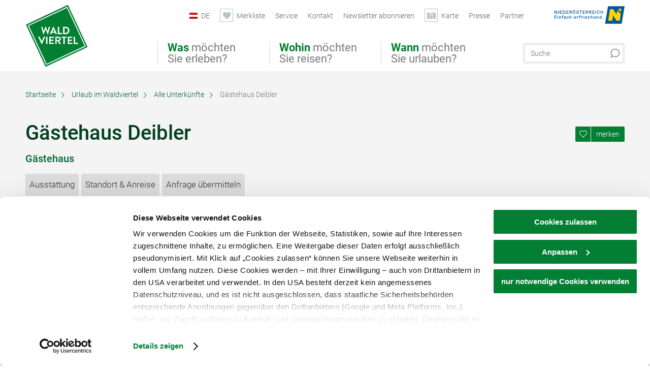

--- FILE ---
content_type: text/html; charset=UTF-8
request_url: https://www.waldviertel.at/unterkuenfte/a-gaestehaus-deibler
body_size: 19784
content:
<!DOCTYPE html>

<!--[if lt IE 7]><html class="no-js lt-ie9 lt-ie8 lt-ie7 content waldviertel" lang="de" xml:lang="de" dir="ltr" xmlns="http://www.w3.org/1999/xhtml"><![endif]-->
<!--[if (IE 7)&!(IEMobile)]><html class="no-js lt-ie9 lt-ie8 content waldviertel" lang="de" xml:lang="de" dir="ltr" xmlns="http://www.w3.org/1999/xhtml"><![endif]-->
<!--[if (IE 8)&!(IEMobile)]><html class="no-js lt-ie9 content waldviertel" lang="de" xml:lang="de" dir="ltr" xmlns="http://www.w3.org/1999/xhtml"><![endif]-->
<!--[if gt IE 8]><!--><html class="no-js content template--detail-article-accommodation waldviertel" lang="de" xml:lang="de" dir="ltr" xmlns="http://www.w3.org/1999/xhtml"><!--<![endif]-->
  <head>
  <link rel="preconnect" href="https://analytics.niederoesterreich.at" />

  <meta charset="utf-8">
  <meta name="viewport" content="width=device-width, initial-scale=1, maximum-scale=1, user-scalable=1"/>
  <title>Gästehaus Deibler</title><meta name="description" content="G&auml;stehaus direkt am Kamptalradweg in ruhiger Lage mit ger&auml;umigen Zimmern. Genie&szlig;en Sie das reichhaltige Fr&uuml;hst&uuml;cksbuffet in famili&auml;rer Atmosph&auml;re.Stiefern liegt 2 Autominuten n&ouml;rdlich von Sch&ouml;nberg und bi..."><meta name="google-site-verification" content=""><meta name="date" content="2025-09-04T10:21:03+02:00"><meta name="geo.placename" content="Stiefern" />
<meta name="geo.position" content="48.5328;15.6883" />
<meta name="ICBM" content="48.5328, 15.6883" />
<meta property="og:title" content="G&auml;stehaus Deibler" /><meta property="og:description" content="G&auml;stehaus direkt am Kamptalradweg in ruhiger Lage mit ger&auml;umigen Zimmern. Genie&szlig;en Sie das reichhaltige Fr&uuml;hst&uuml;cksbuffet in famili&auml;rer Atmosph&auml;re.Stiefern liegt 2 Autominuten n&ouml;rdlich von Sch&ouml;nberg und bi..." /><meta property="og:site_name" content="Waldviertel" /><meta property="og:url" content="https://www.waldviertel.at/a-gaestehaus-deibler" /><meta property="og:image" content="https://imxplatform-cust-noew.fsn1.your-objectstorage.com/media/images/301_staritzb_haus_458.jpg" /><meta property="og:type" content="place" /><meta name="robots" content="index, follow, noodp">
<link rel="canonical" href="https://www.waldviertel.at/unterkuenfte/a-gaestehaus-deibler" />
<link rel="alternate" href="https://www.waldviertel.at/unterkuenfte/a-gaestehaus-deibler" hreflang="de" />
<link rel="alternate" href="https://www.waldviertel.at/en/hotels-and-other-accommodations/a-gaestehaus-deibler" hreflang="en" />


  

  <!-- http://www.paulirish.com/2009/avoiding-the-fouc-v3/ -->
  <!-- This code MUST be executed BEFORE any CSS is loaded -->
  <script>(function(H) {
      H.className = H.className.replace(/\bno-js\b/, 'js')
    })(document.documentElement)
  </script>

  

    <link rel="shortcut icon" href="https://www.waldviertel.at/action/favicon?v=20260129" type="image/x-icon" />



  <link rel="stylesheet" href="https://www.waldviertel.at/portal/dist/styles/css.9c03505d.css"><link rel="stylesheet" href="https://www.waldviertel.at/portal/dist/styles/nouislider.8fd3218c.css"><link rel="stylesheet" href="https://www.waldviertel.at/portal/dist/styles/pikaday.ef26302e.css"><link rel="stylesheet" href="https://www.waldviertel.at/portal/dist/styles/main.d5a38565.css"><link rel="stylesheet" href="https://www.waldviertel.at/portal/dist/styles/autocomplete.b0abf6da.css"><link rel="stylesheet" href="https://www.waldviertel.at/portal/dist/styles/map.85aaa951.css"><link rel="stylesheet" href="https://www.waldviertel.at/portal/dist/styles/fancybox.ac313cfb.css"><link rel="stylesheet" href="https://www.waldviertel.at/portal/dist/styles/teaser.a7f2cb2b.css"><link rel="stylesheet" href="https://www.waldviertel.at/portal/dist/styles/forms.0a28bad6.css"><link rel="stylesheet" href="https://www.waldviertel.at/portal/dist/styles/blocks.42133622.css"><link rel="stylesheet" href="https://www.waldviertel.at/portal/dist/styles/plyr/dist/plyr.0fab1b28.css"><link rel="stylesheet" href="https://www.waldviertel.at/portal/dist/styles/audio.37d10e53.css"><link rel="stylesheet" media="print" href="https://www.waldviertel.at/portal/dist/styles/print.d120a8af.css"><link rel="stylesheet" href="https://www.waldviertel.at/portal/dist/styles/css_mobileNavi.249586a5.css"><link rel="stylesheet" href="https://www.waldviertel.at/portal/dist/styles/fonts.Roboto.e603b303.css"><link rel="preload" crossOrigin href="https://www.waldviertel.at/portal/dist/fonts/Roboto/roboto-300-normal-latin.ef7c6637.woff2" as="font"><link rel="preload" crossOrigin href="https://www.waldviertel.at/portal/dist/fonts/Roboto/roboto-300-normal-latin-ext.e83b8f97.woff2" as="font"><link rel="preload" crossOrigin href="https://www.waldviertel.at/portal/dist/fonts/Roboto/roboto-700-normal-latin.2735a3a6.woff2" as="font"><link rel="preload" crossOrigin href="https://www.waldviertel.at/portal/dist/fonts/Roboto/roboto-400-normal-latin.479970ff.woff2" as="font"><link rel="preload" crossOrigin href="https://www.waldviertel.at/portal/dist/fonts/Roboto/roboto-500-normal-latin.020c97dc.woff2" as="font"><link rel="stylesheet" href="https://www.waldviertel.at/portal/dist/styles/article.gallery.ccd7f17b.css"><link rel="stylesheet" href="https://www.waldviertel.at/portal/dist/styles/slick.4d510d85.css"><link rel="stylesheet" href="https://www.waldviertel.at/portal/dist/styles/aside.5eced601.css"><link rel="stylesheet" href="https://www.waldviertel.at/portal/dist/styles/features.f0e11123.css"><link rel="stylesheet" href="https://www.waldviertel.at/portal/dist/styles/features.availability.5ddf96ae.css"><link rel="stylesheet" href="https://www.waldviertel.at/portal/dist/styles/routingLocation.e09d62ea.css"><link rel="stylesheet" href="https://www.waldviertel.at/portal/dist/styles/googleRecaptchaStyles.d1a53d93.css"><link rel="stylesheet" href="https://www.waldviertel.at/portal/dist/styles/branding/waldviertel.0da82070.css">
  <script data-cookieconsent="ignore" defer src="https://www.waldviertel.at/portal/dist/scripts/vendor/simple.javascript.inheritance.40c03762.js"></script>

  
  
  
  
  
  
  
  
  
  
  
  
  
  
  

            
      
  <!-- noew_PLACEHOLDER_CSS -->

  <!-- google fonts: roboto -->
  
  
  
  
  
  

  

  <style type="text/css">
  #logo {
    background: url(/portal/assets/images/branding/waldviertel/logo.svg) 100% 100% / 0 0 no-repeat;
    background-size: contain;
  }

  header.sticky #logo {
    width: 90px;
    height: 80px;
    top: 60px;
  }

  @media all and (max-width: 760px) {
    #logo,
    header.sticky #logo {
      width: 90px;
      height: 90px;
      top: 0;
    }
  }
</style>

  
  <script type="text/javascript" defer data-cookieconsent="ignore">
    imx = {
      highlightableguid: '{27e2b1a1-71f7-0f50-71a6-d77f814b78db}',
      projectId: 'waldviertel',
      language: 'de',
      market: 'de',
      absoluteUrl: 'https://www.waldviertel.at',
      currentUrl: 'https://www.waldviertel.at/',
      currentGuid: '',
      map: {
        url: 'https://www.waldviertel.at/karte',
        zoom: parseInt('9'),
        coords: {
          lat: parseFloat('48.50135'),
          lng: parseFloat('15.69919')
        },
        keys: {
          google: 'AIzaSyBpWEgDCNFfAttzw2GgniADQ-fV9QOKQqM'
        },
        useOAXMap: false,
      },
      translations: {"parse":function() {var translation = this[arguments[0]];for(var index = 1; index <= arguments.length; index++) {translation = translation.replace("{" + index + "}", arguments[index]);}return translation;},"defaultDescription":"BITTE AUSF\u00dcLLEN","home":"Startseite","unit.km":"{1} km","unit.hm":"{1} Hm","unit.m":"{1} m","unit.h":"{1}:{2} h","unit.price.abs":"\u20ac {1}","decimalPoint":",","thousandsSeparator":".","js.loading":"Lade Daten...","js.filter.emptyResult":"Keine Ergebnisse gefunden. Bitte versuchen Sie es mit anderen Filtereinstellungen.","pikaday.previousMonth":"Vorheriger Monat","pikaday.nextMonth":"N\u00e4chster Monat","pikaday.months.1":"Januar","pikaday.months.2":"Februar","pikaday.months.3":"M\u00e4rz","pikaday.months.4":"April","pikaday.months.5":"Mai","pikaday.months.6":"Juni","pikaday.months.7":"Juli","pikaday.months.8":"August","pikaday.months.9":"September","pikaday.months.10":"Oktober","pikaday.months.11":"November","pikaday.months.12":"Dezember","pikaday.weekdays.0":"Sonntag","pikaday.weekdays.1":"Montag","pikaday.weekdays.2":"Dienstag","pikaday.weekdays.3":"Mittwoch","pikaday.weekdays.4":"Donnerstag","pikaday.weekdays.5":"Freitag","pikaday.weekdays.6":"Samstag","pikaday.weekdaysShort.0":"So","pikaday.weekdaysShort.1":"Mo","pikaday.weekdaysShort.2":"Di","pikaday.weekdaysShort.3":"Mi","pikaday.weekdaysShort.4":"Do","pikaday.weekdaysShort.5":"Fr","pikaday.weekdaysShort.6":"Sa","multiofferrequest.filled.title.singular":"Angebot anfragen","multiofferrequest.filled.title.plural":"Angebote anfragen","vacancy.list.from":"ab","map.infoboard.results":"{1} Ergebnisse","map.infoboard.more":"Weiterlesen","map.infoboard.rating":"{1} von 5 Sternen","map.infoboard.stars":"{1} Sterne","map.infoboard.stars.superior":"{1}S Sterne","map.infoboard.difficulty.1":"leicht","map.infoboard.difficulty.2":"mittel","map.infoboard.difficulty.3":"schwierig","map.fullscreen.close":"Vollbild verlassen","map.legend.detail.headline":"2. Inhalte ein-\/ausblenden","map.legend.filter.headline":"3. Ergebnisse filtern","map.legend.filter.tour.properties.duration.unit":"Stunden","map.legend.filter.tour.properties.ascent.unit":"m","map.legend.filter.tour.properties.length.unit":"km","map.legend.noCategories":"Im aktuellen Kartenausschnitt befinden sich keine Inhalte f\u00fcr diese Kategorie oder Filter. Bitte w\u00e4hlen Sie eine andere Kategorie aus.","map.legend.outOfBounds":"Im aktuellen Kartenausschnitt befinden sich keine Inhalte mehr. Bitte bewegen Sie die Karte zur\u00fcck oder benutzen Sie den untenstehenden Button um zu den Startkoordinaten zur\u00fcckzukehren.","map.legend.outOfBounds.reset":"Koordinaten zur\u00fccksetzen","map.legend.selectAll":"Alle Kategorien ausw\u00e4hlen","map.legend.deselectAll":"Alle Kategorien abw\u00e4hlen","map.aroundme.notinregion":"Sie befinden sich nicht in der Region.","map.aroundme.error.unknown":"Irgend etwas hat jetzt leider nicht funktioniert wie geplant.","map.aroundme.error.permissiondenied":"Sie haben den Zufgriff auf Ihre Standortdaten verweigert. Diese Einstellung kann im Browser jederzeit wieder ver\u00e4ndert werden. Klicken Sie dazu auf das Schloss-Icon links in der Adresszeile.","map.aroundme.error.positionunavailable":"Ihre Standortdaten konnten leider aufgrund eines technischen Problems nicht ermittelt werden.","map.aroundme.error.timedout":"Keine Reaktion in der vorgegebenen Zeit.","map.aroundme.usemapnormally":"Sie k\u00f6nnen die Karte jedoch auch ohne Standortermittlung verwenden.","map.aroundme.myposition":"Mein Standort","map.emptyResult":"Es wurden keine Ergebnisse gefunden","prospectsOrder.delete":"von Liste l\u00f6schen","prospectsOrder.totalPrice":"Total","prospectsOrder.empty":"Aktuell befinden sich noch keine Prospekte im Warenkorb.","autocomplete.hits":"Treffer","autocomplete.ca":"ca.","autocomplete.type.suggestions":"Allgemeine Ergebnisse","autocomplete.type.offers":"Angebote & Pauschalen","autocomplete.type.addressbases":"Unterk\u00fcnfte & Ausflugsziele","autocomplete.type.gastronomy":"Wirtsh\u00e4user","autocomplete.type.garden":"G\u00e4rten","autocomplete.type.stayhealthy":"Gesundheitsbetriebe","price.from":"ab","price.to":"bis","pagination.prev":"zur\u00fcck","pagination.next":"weiter","pagination.onemoreitem":"1 weiteres Ergebnis","pagination.moreitems":"{1} weitere Ergebnisse","date.format.js.full":"dd.MM.yyyy","unit.result":"1 weiteres Ergebnis","unit.results":"{1} weitere Ergebnisse","notepad.addressbase.store":"merken","notepad.addressbase.store.title":"merken","notepad.addressbase.remove":"entfernen","notepad.addressbase.remove.title":"entfernen","form.prospects.count":"Stk","form.prospects.pricelabel":"je","anura.downloads.agb":"AGB","anura.downloads.message":"","anura.downloads.confirm":"Ich best\u00e4tige, das Bildmaterial nur entsprechend den <a href=\"\/portal\/frontend\/static\/AGB-Nutzung_Lichtbilder-Waldviertel.pdf\" target=\"_blank\">Nutzungsbestimmungen<\/a> zu verwenden","waldviertel.anura.downloads.confirm":"Ich best\u00e4tige, das Bildmaterial nur entsprechend den <a href=\"\/portal\/frontend\/static\/AGB-Nutzung_Lichtbilder-Waldviertel.pdf\" target=\"_blank\">Nutzungsbestimmungen<\/a> zu verwenden","weinviertel.anura.downloads.confirm":"Ich best\u00e4tige, das Bildmaterial nur entsprechend den <a href=\"\/portal\/frontend\/static\/AGB_Fotos_Weinviertel.pdf\" target=\"_blank\">Nutzungsbestimmungen<\/a> zu verwenden","wieneralpen.anura.downloads.confirm":"Ich best\u00e4tige, das Bildmaterial nur entsprechend den <a href=\"\/portal\/frontend\/static\/WA_AGB_Lichtbilder_Videos_Nutzung.pdf\" target=\"_blank\">Nutzungsbestimmungen<\/a> zu verwenden","wienerwald.anura.downloads.confirm":"Ich best\u00e4tige, das Bildmaterial nur entsprechend den <a href=\"\/portal\/frontend\/static\/WW_Tourismus_AGB_Bildarchiv.pdf\" target=\"_blank\">Nutzungsbestimmungen<\/a> zu verwenden","mostviertel.anura.downloads.confirm":"Ich best\u00e4tige, das Bildmaterial nur entsprechend den <a href=\"\/portal\/frontend\/static\/AGBs Mostviertel.pdf\" target=\"_blank\">Nutzungsbestimmungen<\/a> zu verwenden","form.vacany.maxperson.error":"Bitte geben Sie max. 10 Personen an.","form.vacancy.filter.displayMore":"mehr anzeigen","form.vacancy.filter.displayLess":"weniger anzeigen","form.vacancy.search":"Passende Unterk\u00fcnfte f\u00fcr Sie werden gesucht.","form.vacancy.search.wait":"Wir suchen passende Unterk\u00fcnfte f\u00fcr Sie.","form.vacancy.city.distance.label.info":"im Umkreis von {1} km","tracking.replacementText":"anzeigen","distance":"Entfernung","clipboard.copymessage":"Der Link zu Ihrem Reiseplaner wurde in die Zwischenablage kopiert.","cart.removeItem":"Entfernen","cart.up":"nach oben verschieben","cart.down":"nach unten verschieben","form.vacancy.city.userLocation":"Mein Standort","form.vacancy.vue.filter.above":"ab","form.vacancy.vue.filter.stars":"Sterne","form.vacancy.vue.filter.suns":"Sonnen","form.vacancy.vue.filter.flowers":"Blumen","form.vacancy.vue.searchaccommodation":"Unterk\u00fcnfte suchen","form.vacancy.vue.findaccommodation":"Unterk\u00fcnfte anzeigen","conditionsOfParticipation":"Teilnahmebedingungen","unit.price.emphasized.from":"ab \u20ac {1}{2}{3}"},
      recaptchaSitekey: '6LdAa98kAAAAAC1OZNP8cgRTB4B98ry0ab2vIM3F'
    };
    
      </script>

  <script src="https://static.maptoolkit.net/mtk/v10.1.10/mtk.js" type="text/javascript" crossorigin="anonymous" data-cookieconsent="ignore"></script>
<link rel="stylesheet" href="https://static.maptoolkit.net/mtk/v10.1.10/mtk.css" type="text/css" crossorigin="anonymous" data-cookieconsent="ignore"/>
<link rel="stylesheet" href="https://static.maptoolkit.net/mtk/v10.1.10/ui.css" type="text/css" crossorigin="anonymous" data-cookieconsent="ignore"/>
<link href="https://api.mapbox.com/mapbox-gl-js/v3.17.0-beta.1/mapbox-gl.css" rel="stylesheet">
<script src="https://api.mapbox.com/mapbox-gl-js/v3.17.0-beta.1/mapbox-gl.js"></script>

<script type="text/javascript" data-cookieconsent="ignore">
  document.addEventListener("DOMContentLoaded", event => {
    document.querySelectorAll('.tourMap').forEach(function(container) {
      new MTKMap(container).init();
    });
  });
</script>

      
<script data-cookieconsent="ignore">
  window.dataLayer = window.dataLayer || [];
  function gtag() {
    dataLayer.push(arguments);
  }
  gtag("consent", "default", {
    ad_personalization: "denied",
    ad_storage: "denied",
    ad_user_data: "denied",
    analytics_storage: "denied",
    functionality_storage: "denied",
    personalization_storage: "denied",
    security_storage: "granted",
    wait_for_update: 500,
  });
  gtag("set", "ads_data_redaction", true);
  gtag("set", "url_passthrough", true);
  </script>










<!-- Google Tag Manager -->
<script>(function (w, d, s, l, i) {
    w[l] = w[l] || [];
    w[l].push({
      'gtm.start':
        new Date().getTime(), event: 'gtm.js'
    });
    var f = d.getElementsByTagName(s)[0],
      j = d.createElement(s), dl = l != 'dataLayer' ? '&l=' + l : '';
    j.async = true;
    j.src =
      'https://www.googletagmanager.com/gtm.js?id=' + i + dl;
    f.parentNode.insertBefore(j, f);
  })(window, document, 'script', 'dataLayer', 'GTM-WGL7R77');</script>
<!-- End Google Tag Manager -->





    










  <!-- Matomo -->
  <script type="text/javascript">
    var _paq = window._paq || [];
    /* tracker methods like "setCustomDimension" should be called before "trackPageView" */
    _paq.push(["setDoNotTrack", true]);
    _paq.push(["disableCookies"]);
    _paq.push(['trackPageView']);
    _paq.push(['enableLinkTracking']);
    (function() {
      var u = "https://analytics.niederoesterreich.at/matomo/";
      _paq.push(['addTracker', u + '/piwik.php', 3]);
      _paq.push(['setTrackerUrl', u + 'matomo.php']);
      _paq.push(['setSiteId', '8']);
      var d = document, g = d.createElement('script'), s = d.getElementsByTagName('script')[0];
      g.type = 'text/javascript';
      g.async = true;
      g.defer = true;
      g.src = u + 'matomo.js';
      s.parentNode.insertBefore(g, s);
    })();
  </script>
  <noscript>
    <p>
      <img src="https://analytics.niederoesterreich.at/matomo/matomo.php?idsite=8&amp;rec=1" style="border:0;" alt=""/>
      <img src="https://analytics.niederoesterreich.at/matomo/matomo.php?idsite=3&amp;rec=1" style="border:0;" alt=""/>
    </p>
  </noscript>
  <!-- End Matomo Code -->



  
  
  
  
  
</head>
  <body>
      <script>
      dataLayer = window.dataLayer || [];
      dataLayer.push({event: "pageInit", pageMainCategory: "ausflugsziele"});
  </script>
    <ul class="hide">
  <li><a href="#navigation">Direkt zur Hauptnavigation</a></li>
  <li><a href="#globalSearch">Direkt zur Volltextsuche</a></li>
  <li><a href="#body">Direkt zum Inhalt</a></li>
</ul>
<hr class="hide" />
    <div id="wrapper">
      <header itemscope itemtype="http://schema.org/WPHeader" data-scroll-header>
  <div id="headerArea">

    
    
    

    <a id="logo" href="https://www.waldviertel.at/" class="de logowaldviertel" title="Startseite">
          </a>

    <section id="navigation">
      

  <div id="geowatcherMobile">
    <a class="crosshair" href="javascript:GeoWatcher.locate();" title="Meine derzeitige Position per GPS bestimmen" data-ignore-coords>
      <span style="display: none;">Meine derzeitige Position per GPS bestimmen</span>
    </a>
    <div class="message nudge" style="display: none;">
      Standort teilen und Tipps in Ihrer Nähe erhalten!
      <a class="icon-close close" href="javascript:GeoWatcher.setNudgeMessageDismissed(true);" title="Hinweis ausblenden">
        <span style="display: none;">Hinweis ausblenden</span>
      </a>
    </div>
    <div class="message help" style="display: none;">
      Standortermittlung erfolgreich! Symbol klicken für Tipps.
      <a class="icon-close close" href="javascript:GeoWatcher.setHelpMessageDismissed(true);" title="Hinweis ausblenden">
        <span style="display: none;">Hinweis ausblenden</span>
      </a>
    </div>
  </div>

      <div class="navWrapper">
        <nav id="maskNavi" class="mask">
  <ul>
          <li>
                  <a href="https://www.waldviertel.at/natur-bewegung" rel="#nav_1"><strong>Was</strong> möchten Sie erleben?</a>
              </li>
          <li>
                  <a href="https://www.waldviertel.at/urlaub-im-waldviertel" rel="#nav_2"><strong>Wohin</strong> möchten Sie reisen?</a>
              </li>
          <li>
                  <a href="https://veranstaltungen.waldviertel.at/" rel="#nav_3"><strong>Wann</strong> möchten Sie urlauben?</a>
              </li>
      </ul>
</nav>

<nav id="mainNavi">
  <ul>
                            <li id="nav_1">
      <a href="javascript:void(0);">Was möchten Sie erleben?</a>
    <div class="wrapperDropdown">

      <div class="placeholder" data-async="true" data-controller="navi_main_sub" data-mediaquery="(min-width: 761px)" data-param-lang="de" data-param-startguid="{7dac13e3-e6f4-0d25-1a6a-e892dd6123b7}"
           data-param-var="naviTree"></div>
      <div class="placeholder" data-async="true" data-controller="navi_main_highlights" data-param-lang="de"
           data-param-startguid="{7dac13e3-e6f4-0d25-1a6a-e892dd6123b7}"></div>

      <a href="javascript:void(0);" class="hideSubNavi" title="Navigation schließen"><span class="icon icon-close_navi fs14"></span></a>
    </div>
  </li>
                        <li id="nav_2">
      <a href="javascript:void(0);">Wohin möchten Sie reisen?</a>
    <div class="wrapperDropdown">
      <div class="placeholder" data-async="true" data-controller="navi_main_sub" data-mediaquery="(min-width: 761px)" data-param-lang="de" data-param-startguid="{a31394f8-0680-a7e3-efcc-e7ff82dde3f2}"
           data-param-var="naviTree"></div>
      <div class="placeholder" data-async="true" data-controller="navi_main_highlights" data-param-lang="de"
           data-param-startguid="{a31394f8-0680-a7e3-efcc-e7ff82dde3f2}"></div>
      <a href="javascript:void(0);" class="hideSubNavi" title="Navigation schließen"><span class="icon icon-close_navi fs14"></span></a>    </div>
  </li>
                        <li id="nav_3">
      <a href="javascript:void(0);">Wann möchten Sie urlauben?</a>
    <div class="wrapperDropdown">

      <div class="placeholder" data-async="true" data-controller="navi_main_sub" data-mediaquery="(min-width: 761px)" data-param-lang="de" data-param-startguid="{47858ede-e626-c388-35c1-33a4df67faf6}"
           data-param-var="naviTree"></div>
      <div class="placeholder" data-async="true" data-controller="navi_main_highlights" data-param-lang="de"
           data-param-startguid="{47858ede-e626-c388-35c1-33a4df67faf6}"></div>

      <a href="javascript:void(0);" class="hideSubNavi" title="Navigation schließen"><span class="icon icon-close_navi fs14"></span></a>
    </div>
  </li>
            </ul>
</nav>

          
          
  
  <form method="get" action="https://www.waldviertel.at/action/search" id="globalSearch"><input type="hidden" name="form" value="fulltextsearch" />    <fieldset>
      <legend>Volltextsuche</legend>
      <label for="globalSearchItem">Was suchen Sie?</label>
      <input id="globalSearchItem" name="q" type="text" placeholder="Suche" class="transition"/>
            <input name="searchSubmit" type="submit" value="Suchen"/>
    </fieldset>
  </form>        <nav id="metaTop">
  <ul>
            <li id="lang">
    <a href="javascript:void(0);" class="lang de">DE</a>
    <div class="wrapperDropdown">
      <ul class="dropdown">
                  <li>
            <a href="https://www.waldviertel.at/unterkuenfte/a-gaestehaus-deibler" class="lang de">
              Deutsch            </a>
          </li>
                  <li>
            <a href="https://www.waldviertel.at/en/hotels-and-other-accommodations/a-gaestehaus-deibler" class="lang en">
              English            </a>
          </li>
                  <li>
            <a href="https://www.waldviertel.at/cs" class="lang cs">
              Česky            </a>
          </li>
              </ul>
    </div>
  </li>
            <li>
    <a rel="nofollow" id="travelPlanerLink" class="memorize__status memorize__link" href="https://www.waldviertel.at/action/memorize_list">
      <span class="icon icon-heart transition memorize__status__count"></span>
      <span>Merkliste</span>
    </a>
  </li>
            <li>
          <a  href="https://www.waldviertel.at/services">        <span>Service</span>
      </a>              <div class="wrapperDropdown wide">
        <ul class="dropdown service">
                      <li>
              <a  href="https://www.waldviertel.at/ansprechpartner">                <span class="icon icon-arrow_right fs10"></span>
                Ansprechpartner 
              </a>            </li>
                      <li>
              <a  href="https://www.waldviertel.at/stellenausschreibungen">                <span class="icon icon-arrow_right fs10"></span>
                Jobs
              </a>            </li>
                      <li>
              <a  href="https://www.waldviertel.at/prospektbestellung">                <span class="icon icon-arrow_right fs10"></span>
                Prospektbestellung
              </a>            </li>
                      <li>
              <a  href="https://www.waldviertel.at/gutschein">                <span class="icon icon-arrow_right fs10"></span>
                Gutscheine
              </a>            </li>
                      <li>
              <a  href="https://www.waldviertel.at/anreise">                <span class="icon icon-arrow_right fs10"></span>
                Anreise
              </a>            </li>
                  </ul>
      </div>
      </li>
  <li>
          <a  href="https://www.waldviertel.at/kontakt">        <span>Kontakt</span>
      </a>          </li>
  <li>
          <a  href="https://www.waldviertel.at/newsletter-waldviertel">        <span>Newsletter abonnieren</span>
      </a>          </li>
  <li>
          <a href="https://www.waldviertel.at/karte" data-ignore-coords>
        <span class="icon icon-sightseeing"></span>
        <span>Karte</span>
      </a>
          </li>
  <li>
          <a  href="https://www.waldviertel.at/presse">        <span>Presse</span>
      </a>          </li>
  <li>
          <a  href="https://www.waldviertel.at/partnerbereich">        <span>Partner</span>
      </a>          </li>
        



<li class="parent noew">
  <a href="http://www.niederoesterreich.at" target="_blank">
    <img src="https://www.waldviertel.at/portal/assets/images/environment/logo_subsite.svg" width="138" height="41" alt="Niederösterreich - hinein ins Leben" />
  </a>
</li>
  </ul>
</nav>

      </div>
    </section>

  </div>

  
  
  <section id="navigationMobile" class="navigationMobile">
    <ul class="topnavi">
            <li>
        <a href="https://www.waldviertel.at/karte"> <span id="mapIconMobile" class="icon-marker-dot"></span>Karte</a>
      </li>
            <li id="search--mobile">
        <span class="icon-search"></span><span class="icon-close_navi"></span>Suche
      </li>
      <li id="navigation--mobile">
        <span class="icon-menu"></span><span class="icon-close_navi"></span>Menü
      </li>
    </ul>

    <div class="navWrapper">
        <nav id="mobileFirstLayer">
  <ul>
          <li class="mobileFirstLayer__item">
                  <a href="javascript:void(0);" rel="#nav_1">Was möchten Sie erleben?<span class="icon-arrow_right"></span></a>
              </li>
          <li class="mobileFirstLayer__item">
                  <a href="javascript:void(0);" rel="#nav_2">Wohin möchten Sie reisen?<span class="icon-arrow_right"></span></a>
              </li>
          <li class="mobileFirstLayer__item">
                  <a href="javascript:void(0);" rel="#nav_3">Wann möchten Sie urlauben?<span class="icon-arrow_right"></span></a>
              </li>
                      <li class="mobileFirstLayer__item">
                      <a href="javascript:void(0);" rel="#nav_mobile_additional_0">Services und Tipps<span class="icon-arrow_right"></span></a>
                  </li>
              <li class="mobileFirstLayer__item">
                      <a href="javascript:void(0);" rel="#nav_mobile_additional_1">Presse<span class="icon-arrow_right"></span></a>
                  </li>
                    <li class="mobileFirstLayer__item">
        <a href="https://www.waldviertel.at/urlaubsangebote" class="iconLeft">
          <span class="icon icon-unterkuenfte-bett"></span> Unterkünfte
        </a>
      </li>
        
          <li class="mobileFirstLayer__item">
        <a rel="nofollow" class="memorize__status memorize__link iconLeft" href="https://www.waldviertel.at/action/memorize_list">
          <span class="icon icon-addPlanerPlus transition memorize__status__count"></span> Merkliste
        </a>
      </li>
          <li id="langMobile" class="mobileFirstLayer__item">
    <a onclick="this.parentElement.classList.toggle('open');" href="javascript:void(0);" class="lang de">
      DE
      <span class="icon icon-arrow_down transition"></span>
      <span class="icon icon-arrow_up transition"></span>
    </a>
    <ul class="dropdown">
              <li>
          <a href="https://www.waldviertel.at/unterkuenfte/a-gaestehaus-deibler" class="lang de">
            Deutsch          </a>
        </li>
              <li>
          <a href="https://www.waldviertel.at/en/hotels-and-other-accommodations/a-gaestehaus-deibler" class="lang en">
            English          </a>
        </li>
              <li>
          <a href="https://www.waldviertel.at/cs" class="lang cs">
            Česky          </a>
        </li>
          </ul>
  </li>
  </ul>
</nav>

<nav id="mobileNavi" class="transition">
  <ul>
                            <li id="nav_1" class="second__layer">
  <a class="second__layer__close" href="javascript:void(0);"><span class="icon icon-arrow_left transition"></span>Was möchten Sie erleben?</a>
  <div class="wrapperDropdown">
    <div class="placeholder" data-async="true" data-controller="navi_main_subMobile" data-mediaquery="(max-width: 760px)" data-param-lang="de" data-param-startguid="{7dac13e3-e6f4-0d25-1a6a-e892dd6123b7}"
         data-param-var="naviTree"></div>
  </div>
</li>
                        <li id="nav_2" class="second__layer">
  <a class="second__layer__close" href="javascript:void(0);"><span class="icon icon-arrow_left transition"></span>Wohin möchten Sie reisen?</a>
  <div class="wrapperDropdown">
    <div class="placeholder" data-async="true" data-controller="navi_main_subMobile" data-mediaquery="(max-width: 760px)" data-param-lang="de" data-param-startguid="{a31394f8-0680-a7e3-efcc-e7ff82dde3f2}"
         data-param-var="naviTree"></div>
  </div>
</li>
                        <li id="nav_3" class="second__layer">
  <a class="second__layer__close" href="javascript:void(0);"><span class="icon icon-arrow_left transition"></span>Wann möchten Sie urlauben?</a>
  <div class="wrapperDropdown">
    <div class="placeholder" data-async="true" data-controller="navi_main_subMobile" data-mediaquery="(max-width: 760px)" data-param-lang="de" data-param-startguid="{47858ede-e626-c388-35c1-33a4df67faf6}"
         data-param-var="naviTree"></div>

  </div>
</li>
                              <li id="nav_mobile_additional_0" class="second__layer">
      <a class="second__layer__close"  href="javascript:void(0);"><span class="icon icon-arrow_left transition"></span>Services und Tipps</a>

      <div class="wrapperDropdown">
                  <div class="column">
                          <a onclick="this.parentElement.classList.toggle('open')" class="headline" href="javascript:void(0);">
                Tipps nach Interessen<span class="icon icon-arrow_down transition"></span><span class="icon icon-arrow_up transition"></span>
              </a>
              <div class="wrapperSubnavi">
                <ul>
                                      <li>
                      <a href="https://www.waldviertel.at/camping" target="_self" class="transition">
                        Camping
                      </a>
                    </li>
                                      <li>
                      <a href="https://www.waldviertel.at/urlaub-mit-hund" target="_self" class="transition">
                        Urlaub mit Hund
                      </a>
                    </li>
                                      <li>
                      <a href="https://www.waldviertel.at/familie" target="_self" class="transition">
                        Familienurlaub
                      </a>
                    </li>
                                      <li>
                      <a href="https://www.waldviertel.at/waldviertler-landpartie" target="_self" class="transition">
                        Waldviertler Landpartie
                      </a>
                    </li>
                                  </ul>
              </div>
                      </div>
                  <div class="column">
                          <a class="headline" href="https://www.waldviertel.at/prospektbestellung" target="">Prospekte</a>
                      </div>
                  <div class="column">
                          <a class="headline" href="https://www.waldviertel.at/autofrei-1" target="">Ohne Auto ins Waldviertel</a>
                      </div>
                  <div class="column">
                          <a class="headline" href="https://www.waldviertel.at/gutschein" target="">Gutschein</a>
                      </div>
                  <div class="column">
                          <a class="headline" href="https://www.waldviertel.at/newsletter" target="">Newsletter</a>
                      </div>
                  <div class="column">
                          <a class="headline" href="https://www.waldviertel.at/ansprechpartner" target="">Ansprechpartner</a>
                      </div>
              </div>
    </li>
      <li id="nav_mobile_additional_1" class="second__layer">
      <a class="second__layer__close"  href="javascript:void(0);"><span class="icon icon-arrow_left transition"></span>Presse</a>

      <div class="wrapperDropdown">
                  <div class="column">
                          <a class="headline" href="https://www.waldviertel.at/pressetexte" target="">Weitere Pressetexte</a>
                      </div>
                  <div class="column">
                          <a class="headline" href="https://media.waldviertel.at/overview" target="">Bildarchiv</a>
                      </div>
              </div>
    </li>
              </ul>
</nav>

    </div>
      <div id="searchtab--mobile" class="searchtab--mobile">
  
          
  
  <form method="get" action="https://www.waldviertel.at/action/search" id="globalSearchMobile"><input type="hidden" name="form" value="fulltextsearch" />    <fieldset class="globalSearchFieldMobile">
      <legend>Volltextsuche</legend>
      <label for="globalSearchItemMobile">Was suchen Sie?</label>
      <input id="globalSearchItemMobile" name="q" type="text" placeholder="Suche" class="transition"/>
      <button type="submit"><span class="icon-search"></span></button>
            <input name="searchSubmit" type="submit" value="Suchen"/>
    </fieldset>
  </form></div>
  </section>

</header>
                          


            <section id="body">
                                    
                                                
                      <div class="contentBlock gray blank breadcrumb">
    <div class="innerSection" itemscope itemtype="http://schema.org/BreadcrumbList">

      <div id="breadcrumbWrapper">
        <ul id="breadcrumb">
          <li draggable="false" itemprop="itemListElement" itemscope itemtype="http://schema.org/ListItem">
            <a ondragstart="return false;" draggable="false" href="https://www.waldviertel.at/">
              <span draggable="false" itemprop="name">Startseite</span>
            </a>
            <span draggable="false" class="icon icon-arrow_right fs10"></span>
            <meta itemprop="position" content="1"/>
            <meta itemprop="item" content="https://www.waldviertel.at/"/>
          </li>
                                        <li draggable="false" itemprop="itemListElement" itemscope itemtype="http://schema.org/ListItem">
                <a ondragstart="return false;" draggable="false" href="https://www.waldviertel.at/urlaubsangebote"><span itemprop="name">Urlaub im Waldviertel</span></a>
                                  <span draggable="false" class="icon icon-arrow_right fs10"></span>
                                <meta itemprop="item" content="https://www.waldviertel.at/urlaubsangebote"/>
                <meta itemprop="position" content="2"/>
              </li>
                                                  <li draggable="false" itemprop="itemListElement" itemscope itemtype="http://schema.org/ListItem">
                <a ondragstart="return false;" draggable="false" href="https://www.waldviertel.at/unterkuenfte"><span itemprop="name">Alle Unterkünfte</span></a>
                                  <span draggable="false" class="icon icon-arrow_right fs10"></span>
                                <meta itemprop="item" content="https://www.waldviertel.at/unterkuenfte"/>
                <meta itemprop="position" content="3"/>
              </li>
                                                  <li draggable="false">
                Gästehaus Deibler
              </li>
                              </ul>
      </div>

    </div>
  </div>


                                                                            
                    

    
<div class="contentBlock gray blank" id="detailArticleAccomodation">
  <div class="innerSection">
    <section class="content hasMemorizeButton hasTrustYou">
      <article class="bodycopy">

        <h1 data-tracking-prop="name" data-ident="address_9046" data-outbound-tracking-type="Stamm (Unterkunft)">Gästehaus Deibler</h1>

        <span class="claim">
                                          Gästehaus                                </span>

            <p class="detailDistance" data-distance="false" data-lat="48.5328" data-lng="15.6883"></p>

            <a rel="nofollow" href="https://www.waldviertel.at/de/action/memorize_list" id="shoppingcartAnchor" data-identForLocalStorage="address_9046:230000500" class="detailShowCart buttonstyle blue shoppingcart memorize__link">
    <span class="icon icon-menu02 fs14 transition"></span>
    <span class="txt transition">Merkliste aufrufen</span>
  </a>
  <a rel="nofollow"
     href="https://www.waldviertel.at/de/action/memorize?objectIdent=address_9046&module=230000500"
     onclick="Memorize.add(event, this)" data-identForLocalStorage="address_9046:230000500"
     class="collect buttonstyle blue" title="merken">
    <span class="icon icon-heart-2 fs14 transition"></span>
    <span class="txt transition">merken</span>
  </a>
  <a rel="nofollow"
     href="https://www.waldviertel.at/de/action/memorize?objectIdent=address_9046&module=230000500"
     class="uncollect buttonstyle blue"
     title="von Merkliste entfernen" style="display: none"
     onclick="Memorize.remove(event, this)" data-identForLocalStorage="address_9046:230000500">
    <span class="icon icon-heart transition"></span>
    <span class="txt transition">entfernen</span>
  </a>

                        
            <iframe class="seal"
                    src="https://api.trustyou.com/hotels/8a0e28e3-29da-412c-abb5-b8645c1cad28/seal.html?size=m&amp;key=c8323196-7e9a-4848-a0e6-6a41aad0ece4"
                    frameborder="0" width="225" height="60"></iframe>
          
        <ul class="themeNavi">
                      <li>
            <a data-tracking="1" data-tracking-category="tab_accommodation_main" data-tracking-action="click" data-tracking-label="Ausstattung" href="javascript:imxScroll.to('#detailContentAccommodationFeatures');">Ausstattung</a>
          </li>
          <li>
            <a data-tracking="1" data-tracking-category="tab_accommodation_main" data-tracking-action="click" data-tracking-label="Standort & Anreise" href="javascript:imxScroll.to('#routingLocation');">Standort & Anreise</a>
          </li>
          <li>
            <a data-tracking="1" data-tracking-category="tab_accommodation_main" data-tracking-action="click" data-tracking-label="Anfrage übermitteln" class="bookingDetailDependency" href="javascript:imxScroll.to('#requestAddressbaseFormBlock');">Anfrage übermitteln</a>
          </li>
        </ul>

            
  
  
  
  <div id="gallery" class="thumbs">

    <div class="galleryWrapper">
      <ul>
              <li data-number="0"  class="">
                      
              <span class="icon icon-info toggleFigcaption"></span>
  <div class="figcaption">
                    <span class="title">Aussenansicht</span>
                  <div class="copyright onepagerCopyRight">
        <div class="imageCopyright"><span class="imageCopyrightSign ">©</span></div>
        <div class="imageCopyrightTextfield hidden">© Staritzbichler</div>
      </div>
            </div>
            <picture><source srcset="//www.waldviertel.at/images/mq2lqfilqr8-/aussenansicht.webp" media="(min-width: 960px)" type="image/webp"><source srcset="//www.waldviertel.at/images/zh0ek6p7!d0-/aussenansicht.webp" media="(min-width: 640px)" type="image/webp"><source srcset="//www.waldviertel.at/images/q3nmslr1e!a-/aussenansicht.webp" media="(min-width: 400px)" type="image/webp"><source srcset="//www.waldviertel.at/images/aqdr_9t1iim-/aussenansicht.webp" media="(min-width: 0px)" type="image/webp"><source srcset="//www.waldviertel.at/images/ja0xhbogiv0-/aussenansicht.jpg" media="(min-width: 960px)"><source srcset="//www.waldviertel.at/images/9dorvd75omq-/aussenansicht.jpg" media="(min-width: 640px)"><source srcset="//www.waldviertel.at/images/qipeeqagr_g-/aussenansicht.jpg" media="(min-width: 400px)"><source srcset="//www.waldviertel.at/images/cdfyv1r9f8a-/aussenansicht.jpg" media="(min-width: 0px)"><img src="//www.waldviertel.at/images/ja0xhbogiv0-/aussenansicht.jpg" srcset="//www.waldviertel.at/images/ja0xhbogiv0-/aussenansicht.jpg" alt="Gelbes Geb&auml;ude mit rotem Dach und gr&uuml;nen Toren, beschriftet mit 'G&auml;stehaus'." title="Aussenansicht, &copy; Staritzbichler" width="780" height="440" loading="lazy" /></picture>
          
        </li>
            </ul>
    </div>

    
  </div>

          
          
                      <h2>Ihr Aufenthalt</h2>
          
        <div>
            
            <p>G&auml;stehaus direkt am Kamptalradweg in ruhiger Lage mit ger&auml;umigen Zimmern. Genie&szlig;en Sie das reichhaltige Fr&uuml;hst&uuml;cksbuffet in famili&auml;rer Atmosph&auml;re.</p><p>Stiefern liegt 2 Autominuten n&ouml;rdlich von Sch&ouml;nberg und bietet zahlreiche Wanderwege und Heurigenbetriebe.</p>
                    </div>

        <p>
          <span class="articleButtons">
              

  
  
  

  <a href="javascript:window.print()" class="socialMedia buttonstyle blue right print" title="Drucken" data-tracking="1" data-tracking-category="social_media_share" data-tracking-action="print" data-tracking-label="Drucken">
    <span class="icon icon-print fs14 transition"></span>
  </a>
  <a href="whatsapp://send?text=https%3A%2F%2Fwww.waldviertel.at%2Funterkuenfte%2Fa-gaestehaus-deibler" class="socialMedia buttonstyle blue right whatsapp" title="per WhatsApp teilen" target="_blank" data-tracking="1" data-tracking-category="social_media_share" data-tracking-action="whatsapp" data-tracking-label="https://www.waldviertel.at/unterkuenfte/a-gaestehaus-deibler">
    <span class="icon icon-whatsapp fs14 transition"></span>
  </a>
  <a href="mailto:?subject=Lesetipp: Gästehaus Deibler&body=Ich empfehle diesen Artikel: https://www.waldviertel.at/unterkuenfte/a-gaestehaus-deibler" class="socialMedia buttonstyle blue right mail" title="per E-Mail versenden" data-tracking="1" data-tracking-category="social_media_share" data-tracking-action="mail" data-tracking-label="Lesetipp: Gästehaus Deibler">
    <span class="icon icon-mail fs14 transition"></span>
  </a>
  <a href="https://www.facebook.com/sharer/sharer.php?u=https%3A%2F%2Fwww.waldviertel.at%2Funterkuenfte%2Fa-gaestehaus-deibler" class="socialMedia buttonstyle blue right facebook" title="auf Facebook teilen" target="_blank"  data-tracking="1" data-tracking-category="social_media_share" data-tracking-action="facebook" data-tracking-label="https://www.waldviertel.at/unterkuenfte/a-gaestehaus-deibler">
    <span class="icon icon-facebook fs14 transition"></span>
  </a>
  <a href="https://www.waldviertel.at/unterkuenfte/a-gaestehaus-deibler" id="share-api" class="socialMedia hide buttonstyle blue right share-api buttonnone" title="Teilen" target="_blank"  data-tracking="1" data-tracking-category="social_media_share" data-tracking-action="mobile-share-api" data-tracking-label="https://www.waldviertel.at/unterkuenfte/a-gaestehaus-deibler">
    <span class="icon icon-share2 fs14 transition"></span>
  </a>
          </span>
        </p>
      </article>

          
  <aside>

          


<div class="contentBlock white none detailContentAccommodationBooking" id="detailContentAccommodationBooking" data-ident="address_9046" data-tomas-id="">
  <div class="ajax-shadow"></div>
  <div class="innerSection clearfix">
      </div>
</div>
                              
              
  </aside>
    </section>
  </div>
</div>


                                                                            
                    

  
  <div class="contentBlock white ">
    <section class="innerSection">
      <div class="ratings">

        <h2>Gästebewertungen&nbsp;Gästehaus Deibler</h2>

        <div class="overview">
                      <p>Ausgezeichnetes Hotel.</p>
                  </div>

        
        <iframe class="seal"
                src="https://api.trustyou.com/hotels/8a0e28e3-29da-412c-abb5-b8645c1cad28/seal.html?size=m&amp;key=c8323196-7e9a-4848-a0e6-6a41aad0ece4"
                frameborder="0" width="225" height="60"></iframe>

        <div class="travellerTypes clearfix">
          <a href="javascript:imxCircleData.switchTab('all');" class="circleData active" data-type="all">
  <canvas width="66px" height="66px" data-value="100" data-fullvalue="100"></canvas>
  <div class="description">
    <div class="type">Alle</div>
    <div class="value">100%</div>
  </div>
  <span class="icon-trustyou-all"></span>
</a>
                  </div>

        <section class="toggleTarget">
          <div class="goodToKnow clearfix">
            <h3>Gut zu wissen</h3>
                                  </div>

          <div class="highlights clearfix">
            <h3>Highlights aus den 14 Bewertungen</h3>
              <ul class="active" data-type="all">
                  <li class="clearfix highlightRow">
          <h4>Essen</h4>
          <div class="barDataBar">
            <div class="barDataBarContent" data-width="100%" data-score="5.0 / 5" style="width: 100%;"></div>
            <span class="score">5.0 / 5</span>
          </div>
                      <span class="count">5 Bewertungen</span>
                                <ul class="clearfix">
                                          <li class="quote">„Super Essen“</li>
                                                        <li class="quote">„Gutes Essen“</li>
                                      </ul>
                  </li>
            </ul>
                      </div>

          <div class="footer clearfix">
            <a class="attribution" href="https://www.trustyou.com/meta-review-search?ty_id=8a0e28e3-29da-412c-abb5-b8645c1cad28&lang=de" target="_blank" rel="nofollow">
              <img src="https://www.waldviertel.at/portal/assets/images/objects/trustyou_attribution.png"/>
            </a>
                      </div>
        </section>

        <div class="toggleContainer">
          <a href="javascript:void(0);" class="buttonstyle buttonstyle--big center gray expand">
            <span class="txt transition">mehr anzeigen<span class="icon-arrow_down"></span></span>
          </a>
          <a href="javascript:void(0);" class="buttonstyle buttonstyle--big center gray collapse hide">
            <span class="txt transition">weniger anzeigen<span class="icon-arrow_up"></span></span>
          </a>
        </div>

      </div>
    </section>
  </div>


                                                                            
                    
<div class="contentBlock gray " id="detailContentAccommodationFeatures">
  <div class="innerSection">
    <section class="features">

      <h2>Ausstattung der Unterkunft</h2>

      <ul class="toggleTarget">
                  <li class="fittings">
            <span class="title">Ausstattung</span>
            <div class="items">
              Aufenthaltsraum, geeignet für Rollstuhlfahrer
            </div>
          </li>
                  <li class="service">
            <span class="title">Service</span>
            <div class="items">
              Haustiere nicht erlaubt
            </div>
          </li>
        
                              <li class="capacities">
              <span class="title">Kapazitäten</span>
              <div class="items">
                                                      Ferienwohnungen: 1                                                </div>
            </li>
                        </ul>

      <div class="toggleContainer">
                  <a href="javascript:void(0);" class="buttonstyle buttonstyle--big center gray expand">
            <span class="txt transition">mehr anzeigen<span class="icon-arrow_down"></span></span>
          </a>
          <a href="javascript:void(0);" class="buttonstyle buttonstyle--big center gray collapse hide">
            <span class="txt transition">weniger anzeigen<span class="icon-arrow_up"></span></span>
          </a>
              </div>

    </section>
  </div>
</div>


                                                                            
                      
  <div class="contentBlock white " id="routingLocation">
    <div class="innerSection">
      <section class="routingLocation">
        <h3>Standort & Anreise</h3>
        <ul class="routingLocationCards">
          
  
<li class="routingLocationCard desktopOpened" id="routingLocationContact" >
  <div class="label">Kontakt
  <span class="toggle">
    <span class="icon icon-arrow_up fs10"></span>
    <span class="icon icon-arrow_down fs10"></span>
  </span>
</div>
  <div class="content">

          <p class="company">Gästehaus Deibler</p>
              <p class="name"> Familie Deibler</p>
    
          <p class="address">
                  <span>Irblingweg 4</span><br>
                          <span>3562</span> <span>Stiefern</span><br>
                <span class="hide">AT</span>
      </p>
        
                  <p class="phone">
                  Telefon: <a href="tel:+436647931038" class="tel" data-ident="addressbase: 9046" data-type="phone number1">+43 664 7931038</a><br>
                          Telefon: <a href="tel:+436644561820" class="tel" data-ident="addressbase: 9046" data-type="phone number2">+43 664 4561820</a><br>
              </p>
    
                  <p class="web">
                  E-Mail: <a data-tracking-prop="email" href="mailto:zimmer@staritzbichler.at">zimmer@staritzbichler.at</a><br>
                          Website: <a data-ident="addressbase: 9046" data-type="homepage" target="_blank" title="Seite öffnet in neuem Fenster" href="http://www.staritzbichler.at">www.staritzbichler.at</a><br>
              </p>
    
      </div>
  <div class="shade"></div>
</li>
                      

<li class="routingLocationCard" id="routingLocationPublicRouting"  data-desktopgreyed="1">
  <div class="label">Öffentliche Anreise
  <span class="toggle">
    <span class="icon icon-arrow_up fs10"></span>
    <span class="icon icon-arrow_down fs10"></span>
  </span>
</div>
  <div class="content">
    <script defer type="text/javascript" src="https://anachb.vor.at/webapp/staticfiles/hafas-widget-core.1.0.0.js?L=vs_anachb&language=de_DE"></script>
    <div data-hfs-widget="true"
         data-hfs-widget-tp="true"
         data-hfs-widget-tp-postform="newtab"
         data-hfs-widget-tp-arr="Irblingweg 4, 3562 Stiefern"
         data-hfs-widget-tp-enquiry="true"
    ></div>
  </div>
  <div class="shade"></div>
</li>
              

<li class="routingLocationCard"
    id="routingLocationGoogleRouting"  data-desktopgreyed="2">
    <div class="label">Route mit Google Maps
  <span class="toggle">
    <span class="icon icon-arrow_up fs10"></span>
    <span class="icon icon-arrow_down fs10"></span>
  </span>
</div>
  <div class="content">
    <h4>
      
      <img src="https://www.waldviertel.at/portal/assets/images/objects/routingLocation/google_maps_logo.svg" alt="Routenplaner" title="Routenplaner"/>
      <span>Routenplaner</span>
    </h4>
    <p>
      <section class="form">

        <form action="//maps.google.com" method="GET" target="_blank" data-tracking-synced data-tracking-category="Google Maps Routing" data-tracking-action="Submit" data-tracking-label="addressbase: 9046">
          <label for="routingLocationGoogleRoutingDestination">Start</label>
          <input type="text" name="saddr" id="routingLocationGoogleRoutingDestination" class="default transition"><br>
          <input type="hidden" name="daddr" value="48.5328,15.6883">

          <button type="submit" class="transition">
            <span class="icon icon-arrow_right fs14 transition"></span>
            <span class="txt transition">Route vorschlagen</span>
          </button>
        </form>

      </section>

  </div>
  <div class="shade"></div>
</li>
            
<li class="routingLocationCard" id="routingLocationLocation"  data-desktopgreyed="3">
    <div class="label">Lage/Karte
  <span class="toggle">
    <span class="icon icon-arrow_up fs10"></span>
    <span class="icon icon-arrow_down fs10"></span>
  </span>
</div>
  <div class="content">
    <figure class="mapCanvas cardMap" data-objectids="address_9046" data-moduleproductlineid="230000500" data-statictours='[]'>
      <div id="mapGround-697ac2f6aa11c" class="mapGround" data-mapground="mapground" data-reload="reload">  <div id="consentReminder"  class="consentReminder cookieconsent-optout-marketing">
    <span class="text">Um diesen Inhalt sehen zu können, müssen Sie unseren Cookies zustimmen.</span>
    <a href="javascript: Cookiebot.renew()" class="buttonstyle blue">
      <span class="txt transition" id="consentButton">Cookie-Einstellungen aktualisieren</span>
    </a>
  </div>
</div>
      <div id="mapTooltip"></div>

      <a href="javascript:void(0)"  class="zoom plus"></a>
      <a href="javascript:void(0)"  class="zoom minus"></a>
    </figure>

  </div>
  <div class="shade"></div>
</li>



                  </ul>
      </section>
    </div>
  </div>


                                                                            
                      <div class="contentBlock localRecommendations white " data-block-ident="localRecommendations">
    <div class="innerSection">
      <section class="teaser full-width-text">
                  <h3>Empfehlungen und Tipps in der Umgebung</h3>
        
                
        <ul>
          <li title="Ausflugsziele">
      <a href="https://www.waldviertel.at/alle-orte/a-schoenberg-am-kamp?category[]=recreation">
        <span class="icon icon-ausflugsziele_2 fs60 transition"></span>
        <span>Ausflugsziele</span>
      </a>
    </li>
        <li title="Gastronomie">
      <a href="https://www.waldviertel.at/alle-orte/a-schoenberg-am-kamp?category[]=premises">
        <span class="icon icon-gastronomie_2 fs60 transition"></span>
        <span>Gastronomie</span>
      </a>
    </li>
          <li title="Touren">
      <a href="https://www.waldviertel.at/alle-orte/a-schoenberg-am-kamp?category[]=tours">
        <span class="icon icon-touren_2 fs60 transition"></span>
        <span>Touren</span>
      </a>
    </li>
        <li title="Infrastruktur">
      <a href="https://www.waldviertel.at/alle-orte/a-schoenberg-am-kamp?category[]=infrastructures">
        <span class="icon icon-ab_hof_verkauf fs60 transition"></span>
        <span>Infrastruktur</span>
      </a>
    </li>
  </ul>

      </section>
    </div>
  </div>


                                                                            
                    <div class="contentBlock contentBlockAjaxForm  gray " id="requestAddressbaseFormBlock">
  <div class="innerSection">
    <section class="form">

      <h2>Gästehaus Deibler anfragen</h2>

      
      
              
<form method="post" action="" id="request" class="defaultForm ajaxForm"><input type="hidden" name="form" value="requestAddressbase" />  <div class="ajax-shadow"></div>
  <fieldset class="leftCol">
    <legend>Ihre Reisedaten</legend>

    <div class="formRow">
      <div class="formCol date">
                <label for="requestAddressbase_dateFrom" class="name-datefrom label-formrequestbasedatefrom ">Anreise</label>
        <input type="text" name="dateFrom" id="requestAddressbase_dateFrom" class="name-datefrom date " value="29.01.2026" />
      </div>
      <div class="formCol date">
                <label for="requestAddressbase_dateTo" class="name-dateto label-formrequestbasedateto ">Abreise</label>
        <input type="text" name="dateTo" id="requestAddressbase_dateTo" class="name-dateto date " value="05.02.2026" />
      </div>
      <div class="formCol colspan-2 dateUnknown">
        <input type="checkbox" name="dateUnknown[]" value="1" id="requestAddressbase_dateUnknown_1" class="name-dateunknown value-1 index-0  dateUnknown not-checked " /><label for="requestAddressbase_dateUnknown_1" class="name-dateunknown value-1 index-0 label-reisedatumunbekannt dateUnknown not-checked ">Reisedatum unbekannt</label>
      </div>
    </div>

    <div class="formRow">

      <div class="formCol">
        <label for="requestAddressbase_adults" class="name-adults label-formrequestadditionaladults ">Anzahl Erwachsene</label>
        <div class="formWrapper transition room">
          <input type="text" name="adults" id="requestAddressbase_adults" class="name-adults " value="" />
        </div>
      </div>
      <div class="formCol">
        <label for="requestAddressbase_children" class="name-children label-formrequestadditionalchildren ">Anzahl Kinder</label>
        <div class="formWrapper transition room">
          <input type="text" name="children" id="requestAddressbase_children" class="name-children " value="" />
        </div>
      </div>
    </div>

    <div class="formRow">
      <label for="requestAddressbase_childrensAge" class="name-childrensage label-formrequestadditionalchildrensage ">Alter der Kinder (Bsp. 2, 5, 7)</label>
      <input type="text" name="childrensAge" id="requestAddressbase_childrensAge" class="name-childrensage " value="" />
    </div>

      </fieldset>
  <fieldset class="rightCol">
    <legend>Ihre Daten</legend>
    <div class="formRow">
      <div class="formCol">

        <label for="requestAddressbase_salutation" class="name-salutation label-formsalutation ">Anrede</label>
        <div class="formWrapper transition title">
          <select name="salutation" id="requestAddressbase_salutation" class="name-salutation "><option value="choose" selected="selected">Bitte auswählen</option><option value="female">Frau</option><option value="male">Herr</option></select>
        </div>
        <br/>

        <label for="requestAddressbase_firstname" class="name-firstname label-formfirstname ">Vorname <acronym title="Pflichtfeld">*</acronym></label>
        <input type="text" name="firstname" id="requestAddressbase_firstname" class="name-firstname default transition " value="" required /><br/>

        <label for="requestAddressbase_lastname" class="name-lastname label-formlastname ">Nachname <acronym title="Pflichtfeld">*</acronym></label>
        <input type="text" name="lastname" id="requestAddressbase_lastname" class="name-lastname default transition " value="" required /><br/>

        <label for="requestAddressbase_email" class="name-email label-formemail ">E-Mail <acronym title="Pflichtfeld">*</acronym></label>
        <input type="email" name="email" id="requestAddressbase_email" class="name-email default transition " value="" required /><br/>

        <label for="requestAddressbase_telephone" class="name-telephone label-formtelephone ">Telefon <acronym title="Pflichtfeld">*</acronym></label>
        <input type="text" name="telephone" id="requestAddressbase_telephone" class="name-telephone default transition " value="" required />

      </div>

      <div class="formCol noTopPadding">
        <div class="col3">
          <label for="requestAddressbase_message" class="name-message label-formmessage ">Ihre Nachricht <acronym title="Pflichtfeld">*</acronym></label>
          <textarea name="message" id="requestAddressbase_message" class="name-message transition smalltextarea " required></textarea> <br/>

          <label for="requestAddressbase_street" class="name-street label-formstreet ">Straße, Hausnr. <acronym title="Pflichtfeld">*</acronym></label>
          <input type="text" name="street" id="requestAddressbase_street" class="name-street col transition " value="" required /><br/>

          <div class="zip">
            <label for="requestAddressbase_zipcode" class="name-zipcode label-formzipcode ">PLZ <acronym title="Pflichtfeld">*</acronym></label>
            <input type="text" name="zipcode" id="requestAddressbase_zipcode" class="name-zipcode zip transition " value="" required />
          </div>
          <div class="city">
            <label for="requestAddressbase_city" class="name-city label-formcity ">Ort <acronym title="Pflichtfeld">*</acronym></label>
            <input type="text" name="city" id="requestAddressbase_city" class="name-city city transition " value="" required />
          </div>
          <br/>

          <label for="requestAddressbase_country" class="name-country label-formcountry ">Land</label>
          <div class="formWrapper transition country">
            <select name="country" id="requestAddressbase_country" class="name-country "><option value="AT" selected="selected">Österreich</option><option value="DE">Deutschland</option><option value="CH">Schweiz</option><option value="LI">Liechtenstein</option><option value="GB">Vereinigtes Königreich</option><option value="CZ">Tschechische Republik</option><option value="HU">Ungarn</option><option value="SK">Slowakei</option><option value="US">Vereinigte Staaten von Amerika</option><option value="">---------------</option><option value="AD">Andorra</option><option value="AE">Vereinigte Arabische Emirate</option><option value="AF">Afghanistan</option><option value="AG">Antigua und Barbuda</option><option value="AI">Anguilla</option><option value="AL">Albanien</option><option value="AM">Armenien</option><option value="AN">Niederländische Antillen</option><option value="AO">Angola</option><option value="AQ">Antarktis</option><option value="AR">Argentinien</option><option value="AU">Australien</option><option value="AW">Aruba</option><option value="AZ">Aserbaidschan</option><option value="BA">Bosnien und Herzegowina</option><option value="BB">Barbados</option><option value="BD">Bangladesch</option><option value="BE">Belgien</option><option value="BF">Burkina Faso</option><option value="BG">Bulgarien</option><option value="BH">Bahrain</option><option value="BI">Burundi</option><option value="BJ">Benin</option><option value="BM">Bermuda</option><option value="BN">Brunei Darussalam</option><option value="BO">Bolivien</option><option value="BR">Brasilien</option><option value="BS">Bahamas</option><option value="BT">Bhutan</option><option value="BV">Bouvetinsel</option><option value="BW">Botswana</option><option value="BY">Weißrussland</option><option value="BZ">Belize</option><option value="CA">Kanada</option><option value="CC">Kokosinseln</option><option value="CD">Kongo, Dem. Rep.</option><option value="CF">Central African Republic</option><option value="CG">Kongo</option><option value="CI">Côte d´Ivoire</option><option value="CK">Cookinseln</option><option value="CL">Chile</option><option value="CM">Kamerun</option><option value="CN">China</option><option value="CO">Kolumbien</option><option value="CR">Costa Rica</option><option value="CU">Kuba</option><option value="CV">Kap Verde</option><option value="CX">Weihnachtsinsel</option><option value="CY">Zypern</option><option value="DJ">Republik Dschibuti</option><option value="DK">Denmark</option><option value="DM">Dominica</option><option value="DO">Dominikanische Republik</option><option value="DZ">Algerien</option><option value="EC">Ecuador</option><option value="EE">Estland</option><option value="EG">Ägypten</option><option value="EH">Westsahara</option><option value="ER">Eritrea</option><option value="ES">Spanien</option><option value="ET">Äthiopien</option><option value="FI">Finnland</option><option value="FJ">Fidschi</option><option value="FK">Falklandinseln</option><option value="FM">Mikronesien, Föderierte Staaten von</option><option value="FO">Färöer</option><option value="FR">Frankreich</option><option value="GA">Gabun</option><option value="GD">Grenada</option><option value="GE">Georgien</option><option value="GF">Französisch Guiana</option><option value="GH">Ghana</option><option value="GI">Gibraltar</option><option value="GL">Grönland</option><option value="GM">Gambia</option><option value="GN">Guinea</option><option value="GP">Guadeloupe</option><option value="GQ">Äquatorialguinea</option><option value="GR">Griechenland</option><option value="GS">Südgeorgien und die Südlichen Sandwichinseln</option><option value="GT">Guatemala</option><option value="GU">Guam</option><option value="GW">Guinea-Bissau</option><option value="GY">Guyana</option><option value="HK">Hong Kong</option><option value="HM">Heard Insel und McDonald Inseln</option><option value="HN">Honduras</option><option value="HR">Kroatien</option><option value="HT">Haiti</option><option value="ID">Indonesien</option><option value="IE">Irland</option><option value="IL">Israel</option><option value="IN">India</option><option value="IO">Britische Territorien im Indischen Ozean</option><option value="IQ">Irak</option><option value="IR">Iran, Islam. Rep.</option><option value="IS">Island</option><option value="IT">Italien</option><option value="JM">Jamaika</option><option value="JO">Jordanien</option><option value="JP">Japan</option><option value="KE">Kenia</option><option value="KG">Kirgisistan</option><option value="KH">Kambodscha</option><option value="KI">Kiribati</option><option value="KM">Comoros</option><option value="KN">St. Kitts und Nevis</option><option value="KP">Korea, Dem. Volksrep.</option><option value="KR">Korea, Rep.</option><option value="KW">Kuwait</option><option value="KY">Kaimaninseln</option><option value="KZ">Kasachstan</option><option value="LA">Laos, Dem. Volksrep.</option><option value="LB">Libanon</option><option value="LC">St. Lucia</option><option value="LK">Sri Lanka</option><option value="LR">Liberia</option><option value="LS">Lesotho</option><option value="LT">Litauen</option><option value="LU">Luxemburg</option><option value="LV">Lettland</option><option value="LY">Libysch-Arabische Dschamahirija</option><option value="MA">Marokko</option><option value="MC">Monaco</option><option value="MD">Moldau, Rep.</option><option value="ME">Montenegro</option><option value="MG">Madagaskar</option><option value="MH">Marshallinseln</option><option value="MK">Mazedonien, ehemalige jugoslawische Republik</option><option value="ML">Mali</option><option value="MM">Myanmar</option><option value="MN">Mongolei</option><option value="MO">Macao</option><option value="MP">Nördliche Marianen</option><option value="MQ">Martinique</option><option value="MR">Mauretanien</option><option value="MS">Montserrat</option><option value="MT">Malta</option><option value="MU">Mauritius</option><option value="MV">Malediven</option><option value="MW">Malawi</option><option value="MX">Mexiko</option><option value="MY">Malaysia</option><option value="MZ">Mosambik</option><option value="NA">Namibia</option><option value="NC">Neukaledonien</option><option value="NE">Niger</option><option value="NF">Norfolk Insel</option><option value="NG">Nigeria</option><option value="NI">Nicaragua</option><option value="NL">Niederlande</option><option value="NO">Norwegen</option><option value="NP">Nepal</option><option value="NR">Nauru</option><option value="NU">Niue</option><option value="NZ">Neuseeland</option><option value="OM">Oman</option><option value="PA">Panama</option><option value="PE">Peru</option><option value="PF">Französisch Polynesien</option><option value="PG">Papua-Neuguinea</option><option value="PH">Philippinen</option><option value="PK">Pakistan</option><option value="PL">Polen</option><option value="PM">Saint Pierre und Miquelon</option><option value="PN">Pitcairn</option><option value="PR">Puerto Rico</option><option value="PS">Palästinische Gebiete</option><option value="PT">Portugal</option><option value="PW">Palau</option><option value="PY">Paraguay</option><option value="QA">Katar</option><option value="RE">Réunion</option><option value="RO">Rumänien</option><option value="RS">Serbien</option><option value="RU">Russische Föderation</option><option value="RW">Ruanda</option><option value="SA">Saudi-Arabien</option><option value="SB">Salomonen</option><option value="SC">Seychellen</option><option value="SD">Sudan</option><option value="SE">Schweden</option><option value="SG">Singapur</option><option value="SH">Saint Helena</option><option value="SI">Slowenien</option><option value="SJ">Svalbard and Jan Mayen</option><option value="SL">Sierra Leone</option><option value="SM">San Marino</option><option value="SN">Senegal</option><option value="SO">Somalia</option><option value="SR">Suriname</option><option value="ST">São Tomé und Príncipe</option><option value="SV">El Salvador</option><option value="SY">Syrien, Arab. Rep.</option><option value="SZ">Swasiland</option><option value="TC">Turks- und Caicosinseln</option><option value="TD">Tschad</option><option value="TF">Französische Südgebiete</option><option value="TG">Togo</option><option value="TH">Thailand</option><option value="TJ">Tadschikistan</option><option value="TK">Tokelau</option><option value="TL">Timor-Leste</option><option value="TM">Turkmenistan</option><option value="TN">Tunesien</option><option value="TO">Tonga</option><option value="TR">Türkei</option><option value="TT">Trinidad und Tobago</option><option value="TV">Tuvalu</option><option value="TW">Taiwan</option><option value="TZ">Tansania, Vereinigte Rep.</option><option value="UA">Ukraine</option><option value="UG">Uganda</option><option value="UM">United States Minor Outlying Islands</option><option value="UY">Uruguay</option><option value="UZ">Usbekistan</option><option value="VA">Heiliger Stuhl</option><option value="VC">St. Vincent und die Grenadinen</option><option value="VE">Venezuela</option><option value="VG">Britische Jungferninseln</option><option value="VI">Amerikanische Jungferninseln</option><option value="VN">Vietnam</option><option value="VU">Vanuatu</option><option value="WF">Wallis und Futuna</option><option value="WS">Samoa</option><option value="YE">Jemen</option><option value="YT">Mayotte</option><option value="ZA">Südafrika</option><option value="ZM">Sambia</option><option value="ZW">Simbabwe</option></select>
          </div>
          <br>
        </div>
      </div>
    </div>

  </fieldset>
  <fieldset>
    <p>Ihre Kontaktdaten (Name, Anschrift, E-Mail und Telefonnummer) sowie Ihre reisespezifischen Daten (Anreise-/Abreisedatum, Anzahl Personen, Anzahl Kinder und Alter der Kinder) werden für den Zweck und die Dauer der Bearbeitung Ihrer unverbindlichen Anfrage bei uns gespeichert und von uns an den betreffenden Gastgeber/Anbieter zur Angebotserstellung weitergegeben. Darüber hinaus werden Ihre Daten von uns nicht an Dritte weitergegeben. Weitere Informationen zu Ihren Rechten als Betroffener sowie zu uns als für die Datenverarbeitung Verantwortlichen finden Sie in unserer Datenschutzerklärung.</p><br/>
    <div class="privacy">
    <span class="privacy__text">        Weitere Informationen zur Datenverarbeitung und Ihren Rechten als betroffene Person finden Sie <a href="https://www.waldviertel.at/datenschutz" target="_blank">hier</a>.
          </span>
    </div>

    <br/><br/>
  </fieldset>

  <fieldset>
    <div class="rightColSmall">
      

<div class="gv3-recaptcha" data-sitekey="6LdAa98kAAAAAC1OZNP8cgRTB4B98ry0ab2vIM3F" data-version="3" ></div>
<p class="googleRecaptchaTos">
    Diese Website ist durch reCAPTCHA geschützt und es gelten die <a href="https://policies.google.com/privacy" target="_blank">Datenschutzbestimmungen</a> und <a href="https://policies.google.com/terms" target="_blank">Nutzungsbedingungen</a> von Google.
</p>
      <button type="submit" class="transition">
        <span class="icon icon-email fs10 transition"></span>
        <span class="txt transition">Anfrage senden</span>
      </button>
    </div>
  </fieldset>
<input type="hidden" name="ugxT0s13E9gH81F8" value="FC57Gv8OO486lRufKrRwSBccK3EqIMC8qIWF2z4P857308bwJ05D4qJa1Q7h" /><div class="hide"><label for="imxfield_liifjorzui_requestAddressbase"></label><input type="text" id="imxfield_liifjorzui_requestAddressbase" name="imxfield_liifjorzui" value="" /></div></form>          </section>
  </div>
</div>


                                                                            
                    <div class="contentBlock quicksearch blue blank-no-padding ">
  <div class="innerSection">

    <section id="searchArea">
      <form id="accommodations" action="https://tportal.tomas.travel/waldviertel/ukv/" method="get" target="_blank">
        <fieldset>
          <legend><strong>Suchen & Buchen</strong>Hotels und Unterkünfte</legend>
          <div class="formCol date">
            <label for="accommodationsFrom">Anreise</label>
            <input id="accommodationsFrom" name="date_from" type="text" value="29.01.2026" class="date transition" />
          </div>
          <div class="formCol date">
            <label for="accommodationsTo">Abreise</label>
            <input id="accommodationsTo" name="date_to" type="text" value="31.01.2026" class="date transition" />
          </div>
          <div class="formCol select persons">
            <label for="accommodationsRegion">Erwachsene</label>
            <div class="selectWrapper transition">
              <select id="accommodationsRegion" name="number_adult[]" size="1">
                <option value="1">1</option>
                <option value="2" selected="selected">2</option>
                <option value="3">3</option>
                <option value="4">4</option>
                <option value="5">5</option>
                <option value="6">6</option>
              </select>
            </div>
          </div>
          <div class="formCol select persons">
            <label for="accommodationsRegion">Kinder</label>
            <div class="selectWrapper transition">
              <select id="accommodationsRegion" name="number_child[]" size="1">
                <option value="0" selected="selected">0</option>
                <option value="1">1</option>
                <option value="2">2</option>
                <option value="3">3</option>
                <option value="4">4</option>
              </select>
            </div>
          </div>

          <button type="submit" class="transition">
            <span class="icon icon-search fs21 transition"></span>
            <span class="txt transition">Ergebnisse</span>
          </button>

          <input type="hidden" name="lang" value="de">
          <input type="hidden" name="reset" value="1">
          <input type="hidden" name="persistentParameters" value="1">

          <input type="hidden" value="1" id="waiter" name="waiter">
          <input type="hidden" value="1" id="doSearch" name="doSearch">
          <input type="hidden" value="0" name="number_child[]">

        </fieldset>
      </form>
    </section>

  </div>
</div>


                                            
      </section>
      <div class="scrollTopButton scrollTopButton--hidden"></div>

      <footer itemscope itemtype="http://schema.org/WPFooter">
  <meta itemprop="copyrightYear" content="2026">
  <meta itemprop="name" content="Destination Waldviertel GmbH">

      <div class="footerBlock dark">
  <section id="metaBottom">
      <div class="row">
          <div class="col desktop">
        <h4>Meistgesuchte Themen</h4>
                  <ul>
                          <li>
                <a  href="https://www.waldviertel.at/angebote">Urlaubsangebote</a>              </li>
                          <li>
                <a  href="https://veranstaltungen.waldviertel.at/" target="_blank">Veranstaltungskalender</a>              </li>
                          <li>
                <a  href="https://www.waldviertel.at/unterkuenfte-im-waldviertel-1">Unterkünfte</a>              </li>
                          <li>
                <a  href="https://www.waldviertel.at/ausflugsziele">Ausflugsziele</a>              </li>
                          <li>
                <a  href="https://www.waldviertel.at/lokale-im-waldviertel">Lokale</a>              </li>
                      </ul>
              </div>
          <div class="col desktop">
        <h4>Service & Reiseinfos</h4>
                  <ul>
                          <li>
                <a  href="https://www.waldviertel.at/prospektbestellung">Prospekte</a>              </li>
                          <li>
                <a  href="https://www.waldviertel.at/newsletter">Newsletter</a>              </li>
                          <li>
                <a  href="https://www.waldviertel.at/gutschein">Gutschein</a>              </li>
                          <li>
                <a  href="https://www.waldviertel.at/infrastruktur-im-waldviertel">Nützliche Infos</a>              </li>
                          <li>
                <a  href="https://www.waldviertel.at/touristische-informationsstellen">Touristische Informationsstellen</a>              </li>
                          <li>
                <a  href="https://www.waldviertel.at/anreise">Anreise</a>              </li>
                          <li>
                <a  href="https://www.waldviertel.at/ansprechpartner">Ansprechpartner:innen</a>              </li>
                          <li>
                <a  href="https://www.waldviertel.at/stellenausschreibungen">Jobs</a>              </li>
                      </ul>
              </div>
          <div class="col desktop">
        <h4>Interessen</h4>
                  <ul>
                          <li>
                <a  href="https://www.waldviertel.at/waldviertler-landpartie">Waldviertler Landpartie</a>              </li>
                          <li>
                <a  href="https://www.waldviertel.at/camping">Camping</a>              </li>
                          <li>
                <a  href="https://www.waldviertel.at/urlaub-mit-hund">Urlaub mit Hund</a>              </li>
                          <li>
                <a  href="https://www.waldviertel.at/familie">Familienurlaub</a>              </li>
                          <li>
                <a  href="https://www.waldviertel.at/jugend">Schüler- & Jugendgruppen</a>              </li>
                          <li>
                <a  href="https://www.waldviertel.at/waldviertel-gruppenreisen">Gruppenreisen</a>              </li>
                          <li>
                <a  href="https://www.waldviertel.at/sommerfrische">Sommerfrische</a>              </li>
                      </ul>
              </div>
          <div class="col desktop">
        <h4>Linktipps</h4>
                  <ul>
                          <li>
                <a  href="https://www.waldviertel.at/waldviertelpur">waldviertelpur</a>              </li>
                          <li>
                <a  href="http://waldviertel.myproduct.at/" target="_blank">Waldviertel Online Shop</a>              </li>
                          <li>
                <a  href="https://www.waldviertel.at/oldtimer-trophy">Waldviertel Oldtimer Trophy</a>              </li>
                          <li>
                <a  href="https://www.waldviertel.at/niederoesterreich-card">Niederösterreich-CARD</a>              </li>
                          <li>
                <a  href="https://www.waldviertel.at/social-wall">Social Wall</a>              </li>
                      </ul>
              </div>
      </div>

    <div class="row">
  <div class="col mobile">
  <h4>Urlaubsservice</h4>
  <p>
    Haben Sie Fragen?<br>
    Wir helfen Ihnen gerne weiter.<br>
    <a class="buttonstyle lightgreen" href="tel:+43282254109">
      <span class="icon icon-tel fs16 transition"></span>
      <span class="txt transition">+43 2822 54109</span>
    </a><br>
    <a class="buttonstyle lightgreen" href="mailto:info@waldviertel.at">
      <span class="icon icon-email fs10 transition"></span>
      <span class="txt transition">info@waldviertel.at</span>
    </a>
  </p>
</div>
  










<div class="col mobile">
  <h4>Social Media & Co</h4>
  <ul>
          <li class="social facebook">
        <a title="Fan werden auf Facebook" target="_blank" href="https://www.facebook.com/waldviertel" data-tracking="1" data-tracking-category="social_media" data-tracking-action="facebook" data-tracking-label="https://www.facebook.com/waldviertel"></a>
      </li>
                      <li class="social instagram">
        <a title="Instagram" target="_blank" href="https://www.instagram.com/waldviertel.at" data-tracking="1" data-tracking-category="social_media" data-tracking-action="instagram" data-tracking-label="https://www.instagram.com/waldviertel.at"></a>
      </li>
              <li class="social youtube">
        <a title="Videos auf YouTube" target="_blank" href="http://www.youtube.com/user/WaldviertelTourismus" data-tracking="1" data-tracking-category="social_media" data-tracking-action="youtube" data-tracking-label="http://www.youtube.com/user/WaldviertelTourismus"></a>
      </li>
                  
      
              <li class="social newsletter">
          <a title="Newsletter" target="_blank" href="https://www.waldviertel.at/newsletter" class="icon-newsletter" data-tracking="1" data-tracking-category="social_newsletter" data-tracking-action="newsletter" data-tracking-label="newsletter"></a>
        </li>
            </ul>
</div>
  
</div>
    <div class="row">
  <div class="copyright">
    Copyright &copy; Waldviertel Tourismus
  </div>
    <ul class="metaLinks">
          <li>
        <a  href="https://www.waldviertel.at/reise-und-stornobedingungen">Reise- und Stornobedingungen</a>      </li>
          <li>
        <a  href="https://www.waldviertel.at/impressum">Impressum</a>      </li>
          <li>
        <a  href="https://www.waldviertel.at/datenschutz">Datenschutz</a>      </li>
          <li>
        <a  href="https://www.waldviertel.at/leader">LE/LEADER</a>      </li>
          <li>
        <a  href="https://www.waldviertel.at/haftungsausschluss">Haftungsausschluss</a>      </li>
      </ul>

</div>
  </section>
</div>
      <div class="footerBlock white support">
  <div class="innerSection">
    <ul id="supportedBy">
      
<li>
    <img src="https://www.waldviertel.at/portal/assets/images/environment/support/3141000.svg"
       width="706"
       height="147"
       alt="Förderlogos von Bund, Land und Europäischer Union" />
  </li>
    </ul>
  </div>
</div>
        
</footer>
    </div>

      <script type="application/ld+json">{"@context":"http:\/\/schema.org","@type":"WebPage","mainEntity":[{"@context":"http:\/\/schema.org","@type":"LodgingBusiness","name":"G\u00e4stehaus Deibler","url":"http:\/\/www.waldviertel.at\/de\/a-gaestehaus-deibler","identifier":9046,"address":{"@type":"PostalAddress","addressCountry":"\u00d6sterreich","addressLocality":"Stiefern","postalCode":"3562","streetAddress":"Irblingweg 4","email":"zimmer@staritzbichler.at","telephone":"+43 664 7931038"},"geo":{"@type":"GeoCoordinates","latitude":48.5328,"longitude":15.6883},"description":"G\u00e4stehaus direkt am Kamptalradweg in ruhiger Lage mit ger\u00e4umigen Zimmern. Genie\u00dfen Sie das reichhaltige Fr\u00fchst\u00fccksbuffet in famili\u00e4rer Atmosph\u00e4re.Stiefern liegt 2 Autominuten n\u00f6rdlich von Sch\u00f6nberg und bietet zahlreiche Wanderwege und Heurigenbetriebe.\r\n","aggregateRating":{"@type":"AggregateRating","ratingValue":"100","ratingCount":"14","bestRating":"100"},"amenityFeature":[{"@type":"LocationFeatureSpecification","name":"Allgemein: Aufenthaltsraum","value":"http:\/\/schema.org\/True"},{"@type":"LocationFeatureSpecification","name":"Allgemein: geeignet f\u00fcr Rollstuhlfahrer","value":"http:\/\/schema.org\/True"},{"@type":"LocationFeatureSpecification","name":"Service: Haustiere nicht erlaubt","value":"http:\/\/schema.org\/True"}],"petsAllowed":false,"image":[{"@type":"ImageObject","name":"Aussenansicht","url":"http:\/\/www.waldviertel.at\/de\/a-gaestehaus-deibler"}]}]}</script>
    








      
  
<link rel="stylesheet" href="https://www.waldviertel.at/portal/dist/styles/ratings.a70af2a7.css">
<script data-cookieconsent="ignore" defer src="https://www.waldviertel.at/portal/dist/scripts/js_mobileNavi.5df3f860.js"></script><script data-cookieconsent="ignore" src="https://www.waldviertel.at/portal/dist/scripts/jqueryGlobal.f7c602bc.js"></script><script defer src="https://www.waldviertel.at/portal/dist/scripts/vacancyBookingLinkBuilder.cf406564.js"></script><script data-cookieconsent="ignore" defer src="https://www.waldviertel.at/portal/dist/scripts/gallery.150e073b.js"></script><script data-cookieconsent="ignore" defer src="https://www.waldviertel.at/portal/dist/scripts/vendor/kenwheeler/slick.min.22f75416.js"></script><script defer src="https://www.waldviertel.at/portal/dist/scripts/shareNavigator.4ee42b0e.js"></script><script data-cookieconsent="ignore" defer src="https://www.waldviertel.at/portal/dist/scripts/vendor/enquire.min.c22ea088.js"></script><script data-cookieconsent="ignore" defer src="https://www.waldviertel.at/portal/dist/scripts/ejs/ejs.a0b4ff72.js"></script><script data-cookieconsent="ignore" defer src="https://www.waldviertel.at/portal/dist/scripts/js_compatibility.7f622032.js"></script><script data-cookieconsent="ignore" defer src="https://www.waldviertel.at/portal/dist/scripts/js_basics.311a0f40.js"></script><script defer src="https://www.waldviertel.at/portal/dist/scripts/ReCaptchaLoaderV3.8907e05f.js"></script><script data-cookieconsent="ignore" defer src="https://www.waldviertel.at/portal/dist/scripts/js_basics_geo.cd9b7bc8.js"></script><script data-cookieconsent="ignore" defer src="https://www.waldviertel.at/portal/dist/scripts/js_basics_memo.6b819419.js"></script><script data-cookieconsent="ignore" defer src="https://www.waldviertel.at/portal/dist/scripts/copyright.3d4b816e.js"></script>

                



      <script>
      (function(w, i, d, g, e, t, s) {
        w[d] = w[d] || [];
        t = i.createElement(g);
        t.async = 1;
        t.src = e;
        s = i.getElementsByTagName(g)[0];
        s.parentNode.insertBefore(t, s);
      })(window, document, '_gscq', 'script', '//widgets.getsitecontrol.com/138539/script.js');
    </script>
      
  </body>
</html>


--- FILE ---
content_type: text/html; charset=UTF-8
request_url: https://www.waldviertel.at/de/action/navi_main_highlights?startguid=%7B7dac13e3-e6f4-0d25-1a6a-e892dd6123b7%7D&lang=de
body_size: 459
content:
      <div class="row teaser">
  <div class="wrapperSubnavi">
    <ul>
              <li>
          <a href="https://www.waldviertel.at/ausflugsziele" class="transition" target="_self">
                          <img src="//www.waldviertel.at/images/i_prwpslfyy-/ausflugsziele.jpg" alt="Ausflugsziele, &copy; Waldviertel Tourismus, Studio Kerschbaum" title="Ausflugsziele, &copy; Waldviertel Tourismus, Studio Kerschbaum" width="180" height="120" loading="lazy" />
                        <span class="transition">
              <span class="icon icon-arrow_right fs10 transition"></span>Ausflugsziele
            </span>
          </a>
        </li>
              <li>
          <a href="https://www.waldviertel.at/angebote" class="transition" target="_self">
                          <img src="//www.waldviertel.at/images/qpvkfcfcfh4-/urlaub-buchen.jpg" alt="Urlaub buchen, &copy; Waldviertel Tourismus, Robert Herbst" title="Urlaub buchen, &copy; Waldviertel Tourismus, Robert Herbst" width="180" height="120" loading="lazy" />
                        <span class="transition">
              <span class="icon icon-arrow_right fs10 transition"></span>Urlaub buchen
            </span>
          </a>
        </li>
              <li>
          <a href="https://www.waldviertel.at/familienurlaub-2" class="transition" target="_self">
                          <img src="//www.waldviertel.at/images/9!vd9v7x6ao-/familie.jpg" alt="Familie, &copy; Stadtgemeinde Gm&uuml;nd" title="Familie, &copy; Stadtgemeinde Gm&uuml;nd" width="180" height="120" loading="lazy" />
                        <span class="transition">
              <span class="icon icon-arrow_right fs10 transition"></span>Familienurlaub im Waldviertel
            </span>
          </a>
        </li>
              <li>
          <a href="https://veranstaltungen.waldviertel.at/" class="transition" target="_blank">
                          <img src="//www.waldviertel.at/images/3pmvdl6ocfq-/grafenegg.jpg" alt="Grafenegg, &copy; &copy; Nieder&ouml;sterreich Werbung/ Andreas Jakwerth" title="Grafenegg, &copy; &copy; Nieder&ouml;sterreich Werbung/ Andreas Jakwerth" width="180" height="120" loading="lazy" />
                        <span class="transition">
              <span class="icon icon-arrow_right fs10 transition"></span>Veranstaltungen
            </span>
          </a>
        </li>
              <li>
          <a href="https://gruppenreisen.waldviertel.at/" class="transition" target="_blank">
                          <img src="//www.waldviertel.at/images/y7mgjwhn9b4-/waldviertel-gruppenreisen.jpg" alt="Waldviertel Gruppenreisen, &copy; Nieder&ouml;sterreich Werbung, Robert Herbst" title="Waldviertel Gruppenreisen, &copy; Nieder&ouml;sterreich Werbung, Robert Herbst" width="180" height="120" loading="lazy" />
                        <span class="transition">
              <span class="icon icon-arrow_right fs10 transition"></span>Gruppenreisen
            </span>
          </a>
        </li>
              <li>
          <a href="https://www.waldviertel.at/jugend" class="transition" target="_self">
                          <img src="//www.waldviertel.at/images/_xxiuuzw8wk-/projektwochen-im-waldviertel.gif" alt="Projektwochen im Waldviertel, &copy; Waldviertel Tourismus, Studio Kerschbaum" title="Projektwochen im Waldviertel, &copy; Waldviertel Tourismus, Studio Kerschbaum" width="180" height="120" loading="lazy" />
                        <span class="transition">
              <span class="icon icon-arrow_right fs10 transition"></span>Schüler &amp; Jugendgruppen
            </span>
          </a>
        </li>
          </ul>
  </div>
</div>  

--- FILE ---
content_type: text/html; charset=UTF-8
request_url: https://www.waldviertel.at/de/action/navi_main_highlights?startguid=%7B47858ede-e626-c388-35c1-33a4df67faf6%7D&lang=de
body_size: 118
content:
      <div class="row teaser">
  <div class="wrapperSubnavi">
    <ul>
              <li>
          <a href="https://www.waldviertel.at/fruehling" class="transition" target="_self">
                          <img src="//www.waldviertel.at/images/kvwtsgoopme-/fruehling.jpg" alt="Fr&uuml;hling, &copy; Waldviertel Tourismus, weinfranz" title="Fr&uuml;hling, &copy; Waldviertel Tourismus, weinfranz" width="180" height="120" loading="lazy" />
                        <span class="transition">
              <span class="icon icon-arrow_right fs10 transition"></span>Frühling
            </span>
          </a>
        </li>
              <li>
          <a href="https://www.waldviertel.at/sommer" class="transition" target="_self">
                          <img src="//www.waldviertel.at/images/ojo_mpnlbym-/sommer.jpg" alt="Sommer, &copy; Waldviertel Tourismus, Studio Kerschbaum" title="Sommer, &copy; Waldviertel Tourismus, Studio Kerschbaum" width="180" height="120" loading="lazy" />
                        <span class="transition">
              <span class="icon icon-arrow_right fs10 transition"></span>Sommer
            </span>
          </a>
        </li>
              <li>
          <a href="https://www.waldviertel.at/herbst" class="transition" target="_self">
                          <img src="//www.waldviertel.at/images/tmaiudv_g2s-/herbst.jpg" alt="Herbst, &copy; Peter Podpera" title="Herbst, &copy; Peter Podpera" width="180" height="120" loading="lazy" />
                        <span class="transition">
              <span class="icon icon-arrow_right fs10 transition"></span>Herbst
            </span>
          </a>
        </li>
              <li>
          <a href="https://www.waldviertel.at/winter" class="transition" target="_self">
                          <img src="//www.waldviertel.at/images/wsx6ygfvvcq-/winter.jpg" alt="Winter, &copy; Waldviertel Tourismus, sommertage.com" title="Winter, &copy; Waldviertel Tourismus, sommertage.com" width="180" height="120" loading="lazy" />
                        <span class="transition">
              <span class="icon icon-arrow_right fs10 transition"></span>Winter
            </span>
          </a>
        </li>
              <li>
          <a href="https://www.waldviertel.at/365tage-auszeit" class="transition" target="_self">
                          <img src="//www.waldviertel.at/images/x9xodp!xbso-/365-tage-auszeit.jpg" alt="365 Tage Auszeit, &copy; Waldviertel Tourismus, pov.at/Raggam" title="365 Tage Auszeit, &copy; Waldviertel Tourismus, pov.at/Raggam" width="180" height="120" loading="lazy" />
                        <span class="transition">
              <span class="icon icon-arrow_right fs10 transition"></span>Urlaubstipps für die Nebensaison
            </span>
          </a>
        </li>
          </ul>
  </div>
</div>  

--- FILE ---
content_type: text/css; charset=utf-8
request_url: https://www.waldviertel.at/portal/dist/styles/features.f0e11123.css
body_size: 338
content:
/*! noew-framework, Compiled at 2026-01-16 09:36:48 */
@media screen{#body .features{float:left;width:1180px;margin:0 0 0 20px}#body .features>h2{float:left;font-family:Roboto,Arial,Helvetica,sans-serif;font-size:1.875rem;font-weight:500;margin:3px 0 20px}#body .features>ul{width:100%;float:left;margin:10px 0}#body .features>ul>li{width:100%;float:left;padding:30px 0}#body .features>ul>li .title{width:20%;float:left;position:relative;font-family:Roboto;font-size:1.063rem;font-weight:500;padding-left:10%}#body .features>ul>li .items{width:70%;float:left;font-size:.875rem;line-height:1.1em}#body .features>ul>li .title:before{font-family:iconset;font-size:24px;position:absolute;top:-5px;left:12%}span.accoladePlaceholder{width:100%;height:10px;background-color:#fff;display:inline-block}#body #detailContentAccommodationFeatures ul:not(.expanded) li:nth-child(n+3){display:none}#body .features>ul>li.fittings .title:before{content:'\e607'}#body .features>ul>li.congress .title:before{content:"\e92b"}#body .features>ul>li.ratings .title:before,#body .features>ul>li.service .title:before,#body .features>ul>li.sheltersForRent .title:before{content:'\e92a'}#body .features>ul>li.catering .title:before{content:'\e614'}#body .features>ul>li.sport .title:before{content:'\e61a'}#body .features>ul>li.location .title:before{content:'\e62d'}#body .features>ul>li.rental .title:before{content:'\e606'}#body .features>ul>li.languages .title:before,#body .features>ul>li.weSpeakLanguages .title:before{content:'\e62b'}#body .features>ul>li.directsales .title:before{content:'\e92c'}#body .features>ul>li.capacities .title:before{content:'\e92d'}#body .features>ul>li.distance .title:before,#body .features>ul>li.featuresLocation .title:before{content:'\e62d'}}@media screen and (max-width:1220px){#body .features{width:96.72%;margin-left:1.63%}}@media screen and (max-width:700px){#body .features>ul>li .title{width:25%;padding-left:10%}#body .features>ul>li .items{width:65%}#body .features>ul>li .title:before{left:2%}}@media screen and (max-width:500px){#body .features>h2{font-size:1.25rem;margin:10px 0}#body .features>ul>li{padding:10px 0 0}#body .features>ul>li .title{width:85%;padding-left:15%}#body .features>ul>li .items{width:85%;padding:5px 0 0 15%}#body .features>ul>li .title:before{top:0}}

--- FILE ---
content_type: text/css; charset=utf-8
request_url: https://www.waldviertel.at/portal/dist/styles/features.availability.5ddf96ae.css
body_size: 840
content:
/*! noew-framework, Compiled at 2026-01-16 09:36:48 */
@media screen{#body .availability>.facility>.description a:active span,#body .availability>.facility>.description a:focus span,#body .availability>.facility>.description a:hover span,#body .availability>.result .links a:active span,#body .availability>.result .links a:focus span,#body .availability>.result .links a:hover span{text-decoration:underline}#body .availability{float:left;margin:0 0 0 20px;width:1180px}#body .availability>h2{float:left;font-family:Roboto,Arial,Helvetica,sans-serif;font-size:1.875rem;font-weight:500;margin:3px 0 20px}#body .availability>.result{width:100%;float:left;margin-bottom:25px}#body .availability>.result.packets{margin-top:35px}#body .availability>.result p{width:50%;float:left;font-size:1.063rem;line-height:1.3rem}#body .availability>.result p strong{font-family:Roboto;font-weight:500}#body .availability>.result .links{float:right}#body .availability>.result .links a,#body .availability>.result .links a:visited{float:left;font-size:.875rem;line-height:1.3rem;margin-left:30px}#body .availability>.result .links a:first-child{margin-left:0}#body .availability>.result .links a:before{float:left;font-family:iconset;content:'\e624';font-size:10px;margin:0 5px 0 0}#body .availability>.facility>.description h3,#body .availability>.header>.col1 strong{font-family:Roboto;font-weight:500}#body .availability>.header{width:100%;float:left;padding:18px 0}#body .availability>.header>.col1{width:560px;float:left;font-size:1.063rem}#body .availability>.header>.col2,#body .availability>.header>.col3,#body .availability>.header>.col4{float:left;font-size:.875rem}#body .availability>.header>.col2{width:155px}#body .availability>.header>.col3{width:190px}#body .availability>.facility{width:1140px;float:left;padding:20px}#body .availability>.facility .thumbs{width:100%;float:left;margin-top:20px}#body .availability>.facility .thumbs a{float:left;margin-right:5px}#body .availability>.facility .thumbs a .thumb{width:90px;height:50px;float:left}#body .availability>.facility>.room{width:180px;height:100px;float:left;margin-right:20px}#body .availability>.facility>.description{width:340px;float:left}#body .availability>.facility>.description h3{width:90%;float:left;font-size:1.063rem;line-height:1.3rem}#body .availability>.facility>.description p{width:90%;float:left;font-size:.875rem;line-height:1.2rem;padding:5px 0}#body .availability>.facility>.description a,#body .availability>.facility>.description a:visited{float:left;font-size:.875rem}#body .availability>.facility>.description a:before{float:left;font-family:iconset;content:'\e624';font-size:10px;margin:2px 5px 0 0}#body .availability>.facility>.amount:not(:empty){width:155px;float:left;font-family:Roboto;font-size:.875rem;font-weight:500;margin:7px 0 0}#body .availability>.facility>.formWrapper{width:168px;height:28px;float:left;border-radius:2px;overflow:hidden}#body .availability>.facility>.formWrapper label{float:left;font-size:0;text-indent:-10000px}#body .availability>.facility>.formWrapper>select{width:190px;padding:3px 0 0 5px;float:left;font-size:.875rem;background-color:transparent;border-style:none}#body .availability>.facility>.price{width:200px;float:left;font-family:Roboto;font-size:1.5rem;font-weight:500;line-height:1.4rem;margin-left:20px}#body .availability>.facility>.price strong{font-family:Roboto;font-size:2rem;font-weight:500}#body .availability>.facility>.select{width:20px;height:20px;float:right;margin:5px 0 0}#body .availability>.facility>.select label{width:20px;height:20px;float:left;font-size:0;cursor:pointer}#body .availability>.facility>.select input[type=checkbox]{position:absolute;clip:rect(0,0,0,0)}#body .availability>.facility>.select input[type=checkbox]+label{padding-left:27px}#body .availability>.facility>.select input[type=checkbox]:hover+label:hover{background-position:0 -90px}#body .availability>.facility>.select input[type=checkbox]:checked+label,#body .availability>.facility>.select input[type=checkbox]:checked+label:hover{background-position:0 -180px;font-family:Roboto;font-weight:500}#body .availability>.total{width:100%;float:left;font-family:Roboto;font-size:1.063rem;font-weight:500;text-align:right;margin:13px 0 0}#body .availability>.total strong{font-family:Roboto;font-size:2.5rem;font-weight:500;margin-bottom:17px}#body .availability>.total a.buttonstyle{margin-top:17px}}@media screen and (max-width:1220px){#body .availability{width:96.72%;margin-left:1.63%}#body .availability>.header>.col1{width:47.45%}#body .availability>.header>.col2{width:13.13%}#body .availability>.header>.col3{width:16.1%}#body .availability>.facility{width:96.61%;padding:20px 1.75%}#body .availability>.facility>.description{width:300px}}@media screen and (max-width:1200px){#body .availability>.header>.col2,#body .availability>.header>.col3,#body .availability>.header>.col4{display:none}#body .availability>.facility>.price{width:25%;margin-top:20px;margin-left:0}#body .availability>.facility>a.buttonstyle{float:right;margin-top:20px}#body .availability>.facility>.select{width:100%;float:left;margin-top:20px}#body .availability>.facility>.select label{width:auto;font-size:.875rem;padding-top:4px}}@media screen and (max-width:900px){#body .availability>.facility>.formWrapper{margin-top:20px}#body .availability>.facility>.price{width:20%}}@media screen and (max-width:800px){#body .availability>.facility>.price{width:50%}#body .availability>.facility>.amount{margin-top:20px}}@media screen and (max-width:600px){#body .availability>.header>.col1,#body .availability>.result .links,#body .availability>.result p{width:100%}#body .availability>.facility>.description a{display:none}#body .availability>.facility>.description{width:96%;margin-left:2%}#body .availability>.facility>.description h3,#body .availability>.facility>.description p{width:100%}#body .availability>.facility>.amount{margin-top:7px}#body .availability>.facility>.formWrapper{width:90%}#body .availability>.facility>.formWrapper>select{width:110%}#body .availability>.facility>.price{width:50%}}@media screen and (max-width:500px){#body .availability>h2{font-size:1.25rem}}@media screen and (max-width:400px){#body .availability>.result .links a{margin-left:0;clear:both}}

--- FILE ---
content_type: text/javascript; charset=utf-8
request_url: https://www.waldviertel.at/portal/dist/scripts/copyright.3d4b816e.js
body_size: 132
content:
/*! noew-framework, Compiled at 2026-01-16 09:36:48 */
(function(){function r(e,n,t){function o(i,f){if(!n[i]){if(!e[i]){var c="function"==typeof require&&require;if(!f&&c)return c(i,!0);if(u)return u(i,!0);var a=new Error("Cannot find module '"+i+"'");throw a.code="MODULE_NOT_FOUND",a}var p=n[i]={exports:{}};e[i][0].call(p.exports,function(r){var n=e[i][1][r];return o(n||r)},p,p.exports,r,e,n,t)}return n[i].exports}for(var u="function"==typeof require&&require,i=0;i<t.length;i++)o(t[i]);return o}return r})()({1:[function(require,module,exports){
"use strict";jQuery(document).ready(function(){document.addEventListener("click",function(t){t.composedPath().some(function(t){return!(!t.matches||!t.matches(".imageCopyright, .toggleFigcaption"))&&(function(t){t.nextElementSibling.classList.remove("hidden"),t.classList.add("hidden");var e=t.closest("figcaption, .figcaption");e&&e.classList.add("copyright-opened")}(t),!0)})},{capture:!0})});

},{}]},{},[1]);


--- FILE ---
content_type: text/javascript; charset=utf-8
request_url: https://www.waldviertel.at/portal/dist/scripts/js_basics_memo.6b819419.js
body_size: 2488
content:
/*! noew-framework, Compiled at 2026-01-16 09:36:48 */
(function(){function r(e,n,t){function o(i,f){if(!n[i]){if(!e[i]){var c="function"==typeof require&&require;if(!f&&c)return c(i,!0);if(u)return u(i,!0);var a=new Error("Cannot find module '"+i+"'");throw a.code="MODULE_NOT_FOUND",a}var p=n[i]={exports:{}};e[i][0].call(p.exports,function(r){var n=e[i][1][r];return o(n||r)},p,p.exports,r,e,n,t)}return n[i].exports}for(var u="function"==typeof require&&require,i=0;i<t.length;i++)o(t[i]);return o}return r})()({1:[function(require,module,exports){
"use strict";window.Memorize=function(e,t,o,r){var n=[],i=[],a=function(o,n,i,a,l){null!=o&&o.preventDefault();var c=t.getItem("memorizeKey"),u=n+"&outputType=json&method="+a;"string"==typeof c&&(u+="&key="+c),e.ajax({url:u,context:r.body}).done(function(e){void 0!==e.key&&(t.setItem("memorizeKey",e.key),t.setItem("memorizeCount",e.count)),"function"==typeof l&&l(i,e);var o=new CustomEvent("memorizeRequestDone-"+a,{detail:{element:i,data:e},bubbles:!0,cancelable:!0});i.dispatchEvent(o)})},l=function e(){var o=r.querySelectorAll(".collect"),n=r.querySelectorAll(".detailShowCart");[].forEach.call(n,function(e){var o=e.getAttribute("data-identForLocalStorage");"added"===t.getItem(o)?e.style.display="block":e.style.display="none"}),[].forEach.call(o,function(e){var o=e.getAttribute("data-identForLocalStorage");"added"===t.getItem(o)?(e.style.display="none",e.parentNode.querySelector("a.uncollect").style.display="block"):(e.style.display="block",e.parentNode.querySelector("a.uncollect").style.display="none")}),setTimeout(e,1e3)},c=function(e){e.preventDefault();var r=e.currentTarget.href,n=t.getItem("memorizeKey")||"";if(""!==n){var i=n.split(".");r=r+(/\?/.test(r)?"&":"?")+"publicKey="+i[0]}o.location=r};return n=r.querySelectorAll(".memorize__status"),[].forEach.call(n,function(e){i.push(e.querySelector(".memorize__status__count")),function e(){if(i.length>0){var o=parseInt(t.getItem("memorizeCount"),10)||0;[].forEach.call(i,function(e){0===o?(e.innerHTML="",e.classList.remove("blue"),e.classList.add("icon-heart"),e.parentNode.classList.remove("autoHover")):(e.classList.add("blue"),e.parentNode.classList.add("autoHover"))}),setTimeout(e,1e3)}}()}),jQuery(r).off("click",".memorize__link",c),jQuery(r).on("click",".memorize__link",c),l(),{add:function(e,o){e.stopPropagation();var r=o.getAttribute("data-identForLocalStorage");t.setItem(r,"added"),a(e,o.href,o,"add",l)},sortUp:function(e,t){a(e,t.href,t,"sortUp",function(e,t){var o=e.closest("article.listItem");o.previousElementSibling&&"true"===t.success&&o.parentNode.insertBefore(o,o.previousElementSibling)})},sortDown:function(e,t){a(e,t.href,t,"sortDown",function(e,t){var o=e.closest("article.listItem");o.nextElementSibling&&"true"===t.success&&o.parentNode.insertBefore(o.nextElementSibling,o)})},remove:function(e,o){var r=o.getAttribute("data-identForLocalStorage");return t.removeItem(r),a(e,o.href,o,"remove",l)},count:function(e,t){return a(e,t.href,t,"count",null)},getCategorysWithIds:function(e,t){return a(null,"/action/memorize?",e,"categorysWithIds",t)}}}(jQuery,MemorizeStorage,window,window.document);

},{}],2:[function(require,module,exports){
"use strict";window.MemorizeList=function(e,t,r,a,n){if(a.querySelector(".shoppingcartlist")){var o,i="null"!==(o=t.getItem("memorizeKey"))&&null!=o&&o.split(".")[0]===(decodeURIComponent((new RegExp("[?|&]publicKey=([^&;]+?)(&|#|;|$)").exec(r.location.search)||[,""])[1].replace(/\+/g,"%20"))||null);return i&&function(){var e=a.querySelectorAll(".listItem");[].forEach.call(e,function(e){if(!e.classList.contains("hasRemoveButton")){e.classList.add("hasRemoveButton");var t=a.createElement("div");t.className="listElement__memorize__controls";var i=a.createElement("span");i.innerText="Von der Liste entfernen",i.className="listElement__memorize__controls__removeText";var l=function(e){var t=e.dataset.identforlocalstorage.split(":")[0],r=e.dataset.identforlocalstorage.split(":")[1],i=a.createElement("span");i.innerHTML=n["cart.removeItem"],i.style.float="left",i.style["font-size"]="0",i.style["text-indent"]="-10000px";var l=a.createElement("a"),s="/action/memorize?method=remove&key="+o+"&objectIdent="+t;return r&&(s+="&module="+r),l.setAttribute("href",s),l.setAttribute("class","uncollect transition"),l.setAttribute("title",n["cart.removeItem"]),l.setAttribute("data-identForLocalStorage",e.dataset.identforlocalstorage),l.setAttribute("rel","nofollow"),l.appendChild(i),l.addEventListener("click",function(t){return t.preventDefault(),Memorize.remove(t,l),e.parentNode.removeChild(e),!1}),l}(e);l.appendChild(i),t.appendChild(l);var s=a.createElement("div");s.className="listElement__memorize__controls__left";var c=function(e){var t=e.dataset.identforlocalstorage.split(":")[0],r=e.dataset.identforlocalstorage.split(":")[1],i=a.createElement("span");i.innerHTML=n["cart.up"],i.style.float="left",i.style["font-size"]="0",i.style["text-indent"]="-10000px";var l=a.createElement("a"),s="/action/memorize?key="+o+"&objectIdent="+t;return r&&(s+="&module="+r),l.setAttribute("href",s),l.setAttribute("class","sort-up transition"),l.setAttribute("title",n["cart.up"]),l.setAttribute("data-identForLocalStorage",e.dataset.identforlocalstorage),l.setAttribute("rel","nofollow"),l.appendChild(i),l.addEventListener("click",function(e){return e.preventDefault(),Memorize.sortUp(e,l),!1}),l}(e);s.appendChild(c);var d=function(e){var t=e.dataset.identforlocalstorage.split(":")[0],r=e.dataset.identforlocalstorage.split(":")[1],i=a.createElement("span");i.innerHTML=n["cart.up"],i.style.float="left",i.style["font-size"]="0",i.style["text-indent"]="-10000px";var l=a.createElement("a"),s="/action/memorize?key="+o+"&objectIdent="+t;return r&&(s+="&module="+r),l.setAttribute("href",s),l.setAttribute("class","sort-down transition"),l.setAttribute("title",n["cart.down"]),l.setAttribute("data-identForLocalStorage",e.dataset.identforlocalstorage),l.setAttribute("rel","nofollow"),l.appendChild(i),l.addEventListener("click",function(e){return e.preventDefault(),Memorize.sortDown(e,l),!1}),l}(e);s.appendChild(d),e.prepend(s);var u=e.querySelector(".txt");u&&r.matchMedia("(max-width: 740px)")?u.appendChild(t):e.appendChild(t)}})}(),a.getElementById("copyLink").addEventListener("submit",function(t){t.preventDefault();var n=a.createElement("textarea");return n.value=r.location.href,a.body.appendChild(n),n.select(),a.execCommand("copy"),a.body.removeChild(n),e.fancybox({content:'<p style="padding: 15px;">'+imx.translations["clipboard.copymessage"]+"</p>"}),!1}),jQuery("#clipboard__mailCart").on("submit",function(e){e.preventDefault();var t=jQuery("#clipboard__mailCart .messagePlaceholder").text(""),r=jQuery('#clipboard__mailCart [type="submit"]').attr("disabled",!0),a=function(e){t.text(e.message),r.removeAttr("disabled")};return jQuery.ajax({type:"POST",url:this.action,data:jQuery(this).serialize(),success:function(e){a(e)},error:function(e){a(e.responseJSON)},dataType:"json"}),!1}),{}}}(jQuery,MemorizeStorage,window,window.document,imx.translations);

},{}],3:[function(require,module,exports){
"use strict";window.MemorizeMenu=function(e){var i,s=function(i){i.preventDefault();var s=e.querySelectorAll("#clipboard .toggleContent"),o=i.currentTarget.nextElementSibling;if(!0===o.classList.contains("closed"))for(var n=0;n<s.length;n++)s[n]!==o?(s[n].classList.add("closed"),s[n].previousElementSibling.classList.remove("active"),s[n].previousElementSibling.querySelector("span.icon").classList.add("icon-arrow_down"),s[n].previousElementSibling.querySelector("span.icon").classList.remove("icon-arrow_up")):(s[n].classList.remove("closed"),s[n].previousElementSibling.classList.add("active"),s[n].previousElementSibling.querySelector("span.icon").classList.add("icon-arrow_up"),s[n].previousElementSibling.querySelector("span.icon").classList.remove("icon-arrow_down"));else o.classList.add("closed"),o.previousElementSibling.classList.remove("active"),o.previousElementSibling.querySelector("span.icon").classList.add("icon-arrow_down"),o.previousElementSibling.querySelector("span.icon").classList.remove("icon-arrow_up")};return i=e.querySelectorAll("#clipboard .toggle"),[].forEach.call(i,function(e){e.addEventListener("click",s)}),{}}(document);

},{}],4:[function(require,module,exports){
"use strict";window.MemorizeStorage=function(e){var t="storage",r=function(e){for(var t=e+"=",r=decodeURIComponent(document.cookie).split(";"),o=0;o<r.length;o++){for(var i=r[o];" "===i.charAt(0);)i=i.substring(1);if(0===i.indexOf(t))return i.substring(t.length,i.length)}return"{}"},o=function(e,t){var r=new Date;r.setTime(r.getTime()+31536e7);var o="expires="+r.toUTCString();document.cookie=e+"="+t+";"+o+";path=/"};return function(){try{e.setItem("test","test"),e.removeItem("test")}catch(e){t="Cookie"}}(),{setItem:function(i,n){switch(t){case"storage":e.setItem(i,n);break;case"Cookie":var s=JSON.parse(r("_memorize"));s[i]=n;var a=JSON.stringify(s);o("_memorize",a)}},getItem:function(o){switch(t){case"storage":return e.getItem(o);case"Cookie":return JSON.parse(r("_memorize"))[o]||""}},removeItem:function(i){switch(t){case"storage":e.removeItem(i);break;case"Cookie":var n=JSON.parse(r("_memorize"));delete n[i];var s=JSON.stringify(n);o("_memorize",s)}}}}.apply(void 0,[localStorage]);

},{}]},{},[4,2,1,3]);
